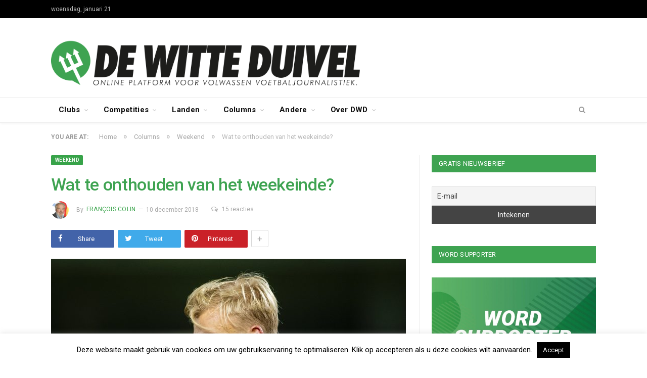

--- FILE ---
content_type: text/html; charset=UTF-8
request_url: https://dewitteduivel.com/wat-te-onthouden-van-het-weekeinde-33/
body_size: 20850
content:

<!DOCTYPE html>

<!--[if IE 8]> <html class="ie ie8" lang="nl"> <![endif]-->
<!--[if IE 9]> <html class="ie ie9" lang="nl"> <![endif]-->
<!--[if gt IE 9]><!--> <html lang="nl"> <!--<![endif]-->

<head>


<meta charset="UTF-8" />
<title>Wat te onthouden van het weekeinde? - De Witte Duivel</title>

 
<meta name="viewport" content="width=device-width, initial-scale=1" />
<meta http-equiv="X-UA-Compatible" content="IE=edge" />
<link rel="pingback" href="https://dewitteduivel.com/xmlrpc.php" />
	

	
<meta name='robots' content='index, follow, max-image-preview:large, max-snippet:-1, max-video-preview:-1' />

	<!-- This site is optimized with the Yoast SEO plugin v17.3 - https://yoast.com/wordpress/plugins/seo/ -->
	<link rel="canonical" href="https://dewitteduivel.com/wat-te-onthouden-van-het-weekeinde-33/" />
	<meta property="og:locale" content="nl_NL" />
	<meta property="og:type" content="article" />
	<meta property="og:title" content="Wat te onthouden van het weekeinde? - De Witte Duivel" />
	<meta property="og:description" content="PLOEG VAN DE WEEK: Waasland-Beveren, dat uitgerekend tegen kampioen Club Brugge zijn eerste thuiszege vierde SPELER VAN DE WEEK: Mo Salah had gekund, Lionel Messi had zeker gekund, maar – chauvinistisch als we zijn – gaan we voor Eden Hazard, die met twee assists Manchester City zijn eerste nederlaag van het seizoen toediende BELGIE OnzeRead More" />
	<meta property="og:url" content="https://dewitteduivel.com/wat-te-onthouden-van-het-weekeinde-33/" />
	<meta property="og:site_name" content="De Witte Duivel" />
	<meta property="article:published_time" content="2018-12-10T09:45:40+00:00" />
	<meta property="article:modified_time" content="2018-12-10T09:48:06+00:00" />
	<meta property="og:image" content="https://dewitteduivel.com/wp-content/uploads/2018/12/PHOTONEWS_10753611-100.jpg" />
	<meta property="og:image:width" content="3862" />
	<meta property="og:image:height" content="2575" />
	<meta name="twitter:card" content="summary_large_image" />
	<meta name="twitter:label1" content="Geschreven door" />
	<meta name="twitter:data1" content="François Colin" />
	<meta name="twitter:label2" content="Geschatte leestijd" />
	<meta name="twitter:data2" content="6 minuten" />
	<script type="application/ld+json" class="yoast-schema-graph">{"@context":"https://schema.org","@graph":[{"@type":"WebSite","@id":"https://dewitteduivel.com/#website","url":"https://dewitteduivel.com/","name":"De Witte Duivel","description":"Online platform voor volwassen sportjournalistiek","potentialAction":[{"@type":"SearchAction","target":{"@type":"EntryPoint","urlTemplate":"https://dewitteduivel.com/?s={search_term_string}"},"query-input":"required name=search_term_string"}],"inLanguage":"nl"},{"@type":"ImageObject","@id":"https://dewitteduivel.com/wat-te-onthouden-van-het-weekeinde-33/#primaryimage","inLanguage":"nl","url":"https://dewitteduivel.com/wp-content/uploads/2018/12/PHOTONEWS_10753611-100-scaled.jpg","contentUrl":"https://dewitteduivel.com/wp-content/uploads/2018/12/PHOTONEWS_10753611-100-scaled.jpg","width":2560,"height":1707,"caption":"BEVEREN, BELGIUM - DECEMBER 7 : Saulo Decarli defender of Club Brugge shows dejection after losing the jupiler pro league match between Waasland Beveren and Club Brugge on December 07, 2018 in Beveren, Belgium, 7/12/2018 ( Photo Gregory Van Gansen / Photonews )"},{"@type":"WebPage","@id":"https://dewitteduivel.com/wat-te-onthouden-van-het-weekeinde-33/#webpage","url":"https://dewitteduivel.com/wat-te-onthouden-van-het-weekeinde-33/","name":"Wat te onthouden van het weekeinde? - De Witte Duivel","isPartOf":{"@id":"https://dewitteduivel.com/#website"},"primaryImageOfPage":{"@id":"https://dewitteduivel.com/wat-te-onthouden-van-het-weekeinde-33/#primaryimage"},"datePublished":"2018-12-10T09:45:40+00:00","dateModified":"2018-12-10T09:48:06+00:00","author":{"@id":"https://dewitteduivel.com/#/schema/person/ac477d7cbc47813adf3a1777ea8bfbee"},"breadcrumb":{"@id":"https://dewitteduivel.com/wat-te-onthouden-van-het-weekeinde-33/#breadcrumb"},"inLanguage":"nl","potentialAction":[{"@type":"ReadAction","target":["https://dewitteduivel.com/wat-te-onthouden-van-het-weekeinde-33/"]}]},{"@type":"BreadcrumbList","@id":"https://dewitteduivel.com/wat-te-onthouden-van-het-weekeinde-33/#breadcrumb","itemListElement":[{"@type":"ListItem","position":1,"name":"Home","item":"https://dewitteduivel.com/"},{"@type":"ListItem","position":2,"name":"Wat te onthouden van het weekeinde?"}]},{"@type":"Person","@id":"https://dewitteduivel.com/#/schema/person/ac477d7cbc47813adf3a1777ea8bfbee","name":"Fran\u00e7ois Colin","image":{"@type":"ImageObject","@id":"https://dewitteduivel.com/#personlogo","inLanguage":"nl","url":"https://dewitteduivel.com/wp-content/uploads/2016/09/Francois-Colin_groot-e1605951392572-96x96.jpg","contentUrl":"https://dewitteduivel.com/wp-content/uploads/2016/09/Francois-Colin_groot-e1605951392572-96x96.jpg","caption":"Fran\u00e7ois Colin"},"description":"Fran\u00e7ois Colin (1948) was achtereenvolgens rubriekleider voetbal en chef-sport van Het Nieuwsblad en senior writer van De Standaard. Na zijn pensioen in 2014 was hij tot 2021 columnist van SportVoetbalmagazine. Hij bracht verslag uit van twee Olympische Spelen, tien EK's en negen WK's voetbal en was aanwezig bij ruim driehonderd interlands van de Rode Duivels. Hij is auteur of co-auteur van een vijftiental boeken over de mooiste sport op aarde.","url":"https://dewitteduivel.com/auteur/fcolin/"}]}</script>
	<!-- / Yoast SEO plugin. -->


<link rel='dns-prefetch' href='//fonts.googleapis.com' />
<link rel='dns-prefetch' href='//maxcdn.bootstrapcdn.com' />
<link rel='dns-prefetch' href='//s.w.org' />
<link rel='dns-prefetch' href='//www.googletagmanager.com' />
<link rel="alternate" type="application/rss+xml" title="De Witte Duivel &raquo; Feed" href="https://dewitteduivel.com/feed/" />
<link rel="alternate" type="application/rss+xml" title="De Witte Duivel &raquo; Reactiesfeed" href="https://dewitteduivel.com/comments/feed/" />
<link rel="alternate" type="application/rss+xml" title="De Witte Duivel &raquo; Wat te onthouden van het weekeinde? Reactiesfeed" href="https://dewitteduivel.com/wat-te-onthouden-van-het-weekeinde-33/feed/" />
<script type="text/javascript">
window._wpemojiSettings = {"baseUrl":"https:\/\/s.w.org\/images\/core\/emoji\/14.0.0\/72x72\/","ext":".png","svgUrl":"https:\/\/s.w.org\/images\/core\/emoji\/14.0.0\/svg\/","svgExt":".svg","source":{"concatemoji":"https:\/\/dewitteduivel.com\/wp-includes\/js\/wp-emoji-release.min.js?ver=6.0.11"}};
/*! This file is auto-generated */
!function(e,a,t){var n,r,o,i=a.createElement("canvas"),p=i.getContext&&i.getContext("2d");function s(e,t){var a=String.fromCharCode,e=(p.clearRect(0,0,i.width,i.height),p.fillText(a.apply(this,e),0,0),i.toDataURL());return p.clearRect(0,0,i.width,i.height),p.fillText(a.apply(this,t),0,0),e===i.toDataURL()}function c(e){var t=a.createElement("script");t.src=e,t.defer=t.type="text/javascript",a.getElementsByTagName("head")[0].appendChild(t)}for(o=Array("flag","emoji"),t.supports={everything:!0,everythingExceptFlag:!0},r=0;r<o.length;r++)t.supports[o[r]]=function(e){if(!p||!p.fillText)return!1;switch(p.textBaseline="top",p.font="600 32px Arial",e){case"flag":return s([127987,65039,8205,9895,65039],[127987,65039,8203,9895,65039])?!1:!s([55356,56826,55356,56819],[55356,56826,8203,55356,56819])&&!s([55356,57332,56128,56423,56128,56418,56128,56421,56128,56430,56128,56423,56128,56447],[55356,57332,8203,56128,56423,8203,56128,56418,8203,56128,56421,8203,56128,56430,8203,56128,56423,8203,56128,56447]);case"emoji":return!s([129777,127995,8205,129778,127999],[129777,127995,8203,129778,127999])}return!1}(o[r]),t.supports.everything=t.supports.everything&&t.supports[o[r]],"flag"!==o[r]&&(t.supports.everythingExceptFlag=t.supports.everythingExceptFlag&&t.supports[o[r]]);t.supports.everythingExceptFlag=t.supports.everythingExceptFlag&&!t.supports.flag,t.DOMReady=!1,t.readyCallback=function(){t.DOMReady=!0},t.supports.everything||(n=function(){t.readyCallback()},a.addEventListener?(a.addEventListener("DOMContentLoaded",n,!1),e.addEventListener("load",n,!1)):(e.attachEvent("onload",n),a.attachEvent("onreadystatechange",function(){"complete"===a.readyState&&t.readyCallback()})),(e=t.source||{}).concatemoji?c(e.concatemoji):e.wpemoji&&e.twemoji&&(c(e.twemoji),c(e.wpemoji)))}(window,document,window._wpemojiSettings);
</script>
<style type="text/css">
img.wp-smiley,
img.emoji {
	display: inline !important;
	border: none !important;
	box-shadow: none !important;
	height: 1em !important;
	width: 1em !important;
	margin: 0 0.07em !important;
	vertical-align: -0.1em !important;
	background: none !important;
	padding: 0 !important;
}
</style>
	<link rel='stylesheet' id='vauthor-style-css'  href='https://dewitteduivel.com/wp-content/plugins/visual-authors-page/css/style.css?ver=6.0.11' type='text/css' media='all' />
<link rel='stylesheet' id='wp-block-library-css'  href='https://dewitteduivel.com/wp-includes/css/dist/block-library/style.min.css?ver=6.0.11' type='text/css' media='all' />
<link rel='stylesheet' id='mpp_gutenberg-css'  href='https://dewitteduivel.com/wp-content/plugins/metronet-profile-picture/dist/blocks.style.build.css?ver=2.6.0' type='text/css' media='all' />
<link rel='stylesheet' id='fontawesome-free-css'  href='https://dewitteduivel.com/wp-content/plugins/getwid/vendors/fontawesome-free/css/all.min.css?ver=5.5.0' type='text/css' media='all' />
<link rel='stylesheet' id='slick-css'  href='https://dewitteduivel.com/wp-content/plugins/getwid/vendors/slick/slick/slick.min.css?ver=1.9.0' type='text/css' media='all' />
<link rel='stylesheet' id='slick-theme-css'  href='https://dewitteduivel.com/wp-content/plugins/getwid/vendors/slick/slick/slick-theme.min.css?ver=1.9.0' type='text/css' media='all' />
<link rel='stylesheet' id='fancybox-css'  href='https://dewitteduivel.com/wp-content/plugins/getwid/vendors/fancybox/jquery.fancybox.min.css?ver=3.5.7' type='text/css' media='all' />
<link rel='stylesheet' id='getwid-blocks-css'  href='https://dewitteduivel.com/wp-content/plugins/getwid/assets/css/blocks.style.css?ver=2.0.8' type='text/css' media='all' />
<style id='getwid-blocks-inline-css' type='text/css'>
.wp-block-getwid-section .wp-block-getwid-section__wrapper .wp-block-getwid-section__inner-wrapper{max-width: 702px;}
</style>
<style id='global-styles-inline-css' type='text/css'>
body{--wp--preset--color--black: #000000;--wp--preset--color--cyan-bluish-gray: #abb8c3;--wp--preset--color--white: #ffffff;--wp--preset--color--pale-pink: #f78da7;--wp--preset--color--vivid-red: #cf2e2e;--wp--preset--color--luminous-vivid-orange: #ff6900;--wp--preset--color--luminous-vivid-amber: #fcb900;--wp--preset--color--light-green-cyan: #7bdcb5;--wp--preset--color--vivid-green-cyan: #00d084;--wp--preset--color--pale-cyan-blue: #8ed1fc;--wp--preset--color--vivid-cyan-blue: #0693e3;--wp--preset--color--vivid-purple: #9b51e0;--wp--preset--gradient--vivid-cyan-blue-to-vivid-purple: linear-gradient(135deg,rgba(6,147,227,1) 0%,rgb(155,81,224) 100%);--wp--preset--gradient--light-green-cyan-to-vivid-green-cyan: linear-gradient(135deg,rgb(122,220,180) 0%,rgb(0,208,130) 100%);--wp--preset--gradient--luminous-vivid-amber-to-luminous-vivid-orange: linear-gradient(135deg,rgba(252,185,0,1) 0%,rgba(255,105,0,1) 100%);--wp--preset--gradient--luminous-vivid-orange-to-vivid-red: linear-gradient(135deg,rgba(255,105,0,1) 0%,rgb(207,46,46) 100%);--wp--preset--gradient--very-light-gray-to-cyan-bluish-gray: linear-gradient(135deg,rgb(238,238,238) 0%,rgb(169,184,195) 100%);--wp--preset--gradient--cool-to-warm-spectrum: linear-gradient(135deg,rgb(74,234,220) 0%,rgb(151,120,209) 20%,rgb(207,42,186) 40%,rgb(238,44,130) 60%,rgb(251,105,98) 80%,rgb(254,248,76) 100%);--wp--preset--gradient--blush-light-purple: linear-gradient(135deg,rgb(255,206,236) 0%,rgb(152,150,240) 100%);--wp--preset--gradient--blush-bordeaux: linear-gradient(135deg,rgb(254,205,165) 0%,rgb(254,45,45) 50%,rgb(107,0,62) 100%);--wp--preset--gradient--luminous-dusk: linear-gradient(135deg,rgb(255,203,112) 0%,rgb(199,81,192) 50%,rgb(65,88,208) 100%);--wp--preset--gradient--pale-ocean: linear-gradient(135deg,rgb(255,245,203) 0%,rgb(182,227,212) 50%,rgb(51,167,181) 100%);--wp--preset--gradient--electric-grass: linear-gradient(135deg,rgb(202,248,128) 0%,rgb(113,206,126) 100%);--wp--preset--gradient--midnight: linear-gradient(135deg,rgb(2,3,129) 0%,rgb(40,116,252) 100%);--wp--preset--duotone--dark-grayscale: url('#wp-duotone-dark-grayscale');--wp--preset--duotone--grayscale: url('#wp-duotone-grayscale');--wp--preset--duotone--purple-yellow: url('#wp-duotone-purple-yellow');--wp--preset--duotone--blue-red: url('#wp-duotone-blue-red');--wp--preset--duotone--midnight: url('#wp-duotone-midnight');--wp--preset--duotone--magenta-yellow: url('#wp-duotone-magenta-yellow');--wp--preset--duotone--purple-green: url('#wp-duotone-purple-green');--wp--preset--duotone--blue-orange: url('#wp-duotone-blue-orange');--wp--preset--font-size--small: 13px;--wp--preset--font-size--medium: 20px;--wp--preset--font-size--large: 36px;--wp--preset--font-size--x-large: 42px;}.has-black-color{color: var(--wp--preset--color--black) !important;}.has-cyan-bluish-gray-color{color: var(--wp--preset--color--cyan-bluish-gray) !important;}.has-white-color{color: var(--wp--preset--color--white) !important;}.has-pale-pink-color{color: var(--wp--preset--color--pale-pink) !important;}.has-vivid-red-color{color: var(--wp--preset--color--vivid-red) !important;}.has-luminous-vivid-orange-color{color: var(--wp--preset--color--luminous-vivid-orange) !important;}.has-luminous-vivid-amber-color{color: var(--wp--preset--color--luminous-vivid-amber) !important;}.has-light-green-cyan-color{color: var(--wp--preset--color--light-green-cyan) !important;}.has-vivid-green-cyan-color{color: var(--wp--preset--color--vivid-green-cyan) !important;}.has-pale-cyan-blue-color{color: var(--wp--preset--color--pale-cyan-blue) !important;}.has-vivid-cyan-blue-color{color: var(--wp--preset--color--vivid-cyan-blue) !important;}.has-vivid-purple-color{color: var(--wp--preset--color--vivid-purple) !important;}.has-black-background-color{background-color: var(--wp--preset--color--black) !important;}.has-cyan-bluish-gray-background-color{background-color: var(--wp--preset--color--cyan-bluish-gray) !important;}.has-white-background-color{background-color: var(--wp--preset--color--white) !important;}.has-pale-pink-background-color{background-color: var(--wp--preset--color--pale-pink) !important;}.has-vivid-red-background-color{background-color: var(--wp--preset--color--vivid-red) !important;}.has-luminous-vivid-orange-background-color{background-color: var(--wp--preset--color--luminous-vivid-orange) !important;}.has-luminous-vivid-amber-background-color{background-color: var(--wp--preset--color--luminous-vivid-amber) !important;}.has-light-green-cyan-background-color{background-color: var(--wp--preset--color--light-green-cyan) !important;}.has-vivid-green-cyan-background-color{background-color: var(--wp--preset--color--vivid-green-cyan) !important;}.has-pale-cyan-blue-background-color{background-color: var(--wp--preset--color--pale-cyan-blue) !important;}.has-vivid-cyan-blue-background-color{background-color: var(--wp--preset--color--vivid-cyan-blue) !important;}.has-vivid-purple-background-color{background-color: var(--wp--preset--color--vivid-purple) !important;}.has-black-border-color{border-color: var(--wp--preset--color--black) !important;}.has-cyan-bluish-gray-border-color{border-color: var(--wp--preset--color--cyan-bluish-gray) !important;}.has-white-border-color{border-color: var(--wp--preset--color--white) !important;}.has-pale-pink-border-color{border-color: var(--wp--preset--color--pale-pink) !important;}.has-vivid-red-border-color{border-color: var(--wp--preset--color--vivid-red) !important;}.has-luminous-vivid-orange-border-color{border-color: var(--wp--preset--color--luminous-vivid-orange) !important;}.has-luminous-vivid-amber-border-color{border-color: var(--wp--preset--color--luminous-vivid-amber) !important;}.has-light-green-cyan-border-color{border-color: var(--wp--preset--color--light-green-cyan) !important;}.has-vivid-green-cyan-border-color{border-color: var(--wp--preset--color--vivid-green-cyan) !important;}.has-pale-cyan-blue-border-color{border-color: var(--wp--preset--color--pale-cyan-blue) !important;}.has-vivid-cyan-blue-border-color{border-color: var(--wp--preset--color--vivid-cyan-blue) !important;}.has-vivid-purple-border-color{border-color: var(--wp--preset--color--vivid-purple) !important;}.has-vivid-cyan-blue-to-vivid-purple-gradient-background{background: var(--wp--preset--gradient--vivid-cyan-blue-to-vivid-purple) !important;}.has-light-green-cyan-to-vivid-green-cyan-gradient-background{background: var(--wp--preset--gradient--light-green-cyan-to-vivid-green-cyan) !important;}.has-luminous-vivid-amber-to-luminous-vivid-orange-gradient-background{background: var(--wp--preset--gradient--luminous-vivid-amber-to-luminous-vivid-orange) !important;}.has-luminous-vivid-orange-to-vivid-red-gradient-background{background: var(--wp--preset--gradient--luminous-vivid-orange-to-vivid-red) !important;}.has-very-light-gray-to-cyan-bluish-gray-gradient-background{background: var(--wp--preset--gradient--very-light-gray-to-cyan-bluish-gray) !important;}.has-cool-to-warm-spectrum-gradient-background{background: var(--wp--preset--gradient--cool-to-warm-spectrum) !important;}.has-blush-light-purple-gradient-background{background: var(--wp--preset--gradient--blush-light-purple) !important;}.has-blush-bordeaux-gradient-background{background: var(--wp--preset--gradient--blush-bordeaux) !important;}.has-luminous-dusk-gradient-background{background: var(--wp--preset--gradient--luminous-dusk) !important;}.has-pale-ocean-gradient-background{background: var(--wp--preset--gradient--pale-ocean) !important;}.has-electric-grass-gradient-background{background: var(--wp--preset--gradient--electric-grass) !important;}.has-midnight-gradient-background{background: var(--wp--preset--gradient--midnight) !important;}.has-small-font-size{font-size: var(--wp--preset--font-size--small) !important;}.has-medium-font-size{font-size: var(--wp--preset--font-size--medium) !important;}.has-large-font-size{font-size: var(--wp--preset--font-size--large) !important;}.has-x-large-font-size{font-size: var(--wp--preset--font-size--x-large) !important;}
</style>
<link rel='stylesheet' id='cookie-law-info-css'  href='https://dewitteduivel.com/wp-content/plugins/cookie-law-info/legacy/public/css/cookie-law-info-public.css?ver=3.2.2' type='text/css' media='all' />
<link rel='stylesheet' id='cookie-law-info-gdpr-css'  href='https://dewitteduivel.com/wp-content/plugins/cookie-law-info/legacy/public/css/cookie-law-info-gdpr.css?ver=3.2.2' type='text/css' media='all' />
<link rel='stylesheet' id='media-credit-css'  href='https://dewitteduivel.com/wp-content/plugins/media-credit/public/css/media-credit.min.css?ver=4.3.0' type='text/css' media='all' />
<link rel='stylesheet' id='rs-plugin-settings-css'  href='https://dewitteduivel.com/wp-content/plugins/revslider/public/assets/css/settings.css?ver=5.4.3.1' type='text/css' media='all' />
<style id='rs-plugin-settings-inline-css' type='text/css'>
#rs-demo-id {}
</style>
<link rel='stylesheet' id='acx_slideshow_front_style-css'  href='https://dewitteduivel.com/wp-content/plugins/simple-slideshow-manager/css/style.css?v=2.3.1&#038;ver=6.0.11' type='text/css' media='all' />
<link rel='stylesheet' id='wpcp-slick-css'  href='https://dewitteduivel.com/wp-content/plugins/wp-carousel-pro/public/css/slick.min.css?ver=3.1.5' type='text/css' media='all' />
<link rel='stylesheet' id='wpcp-bx-slider-css-css'  href='https://dewitteduivel.com/wp-content/plugins/wp-carousel-pro/public/css/jquery.bxslider.min.css?ver=3.1.5' type='text/css' media='all' />
<link rel='stylesheet' id='wp-carousel-pro-fontawesome-css'  href='https://dewitteduivel.com/wp-content/plugins/wp-carousel-pro/public/css/font-awesome.min.css?ver=3.1.5' type='text/css' media='all' />
<link rel='stylesheet' id='wpcp-magnific-popup-css'  href='https://dewitteduivel.com/wp-content/plugins/wp-carousel-pro/public/css/magnific-popup.min.css?ver=3.1.5' type='text/css' media='all' />
<link rel='stylesheet' id='wp-carousel-pro-css'  href='https://dewitteduivel.com/wp-content/plugins/wp-carousel-pro/public/css/wp-carousel-pro-public.min.css?ver=3.1.5' type='text/css' media='all' />
<link rel='stylesheet' id='smartmag-fonts-css'  href='https://fonts.googleapis.com/css?family=Roboto%3A400%2C400i%2C500%2C700%7CMerriweather%3A300italic&#038;subset' type='text/css' media='all' />
<link rel='stylesheet' id='smartmag-core-css'  href='https://dewitteduivel.com/wp-content/themes/smart-mag/style.css?ver=3.4.0' type='text/css' media='all' />
<link rel='stylesheet' id='smartmag-responsive-css'  href='https://dewitteduivel.com/wp-content/themes/smart-mag/css/responsive.css?ver=3.4.0' type='text/css' media='all' />
<link rel='stylesheet' id='pretty-photo-css'  href='https://dewitteduivel.com/wp-content/themes/smart-mag/css/prettyPhoto.css?ver=3.4.0' type='text/css' media='all' />
<link rel='stylesheet' id='smartmag-font-awesome-css'  href='https://maxcdn.bootstrapcdn.com/font-awesome/4.7.0/css/font-awesome.min.css' type='text/css' media='all' />
<link rel='stylesheet' id='newsletter-css'  href='https://dewitteduivel.com/wp-content/plugins/newsletter/style.css?ver=8.3.2' type='text/css' media='all' />
<link rel='stylesheet' id='smartmag-skin-css'  href='https://dewitteduivel.com/wp-content/themes/smart-mag/css/skin-thezine.css?ver=6.0.11' type='text/css' media='all' />
<style id='smartmag-skin-inline-css' type='text/css'>
::selection { background: #37a349; }

::-moz-selection { background: #37a349; }

.top-bar, .post-content .modern-quote, .mobile-head { border-top-color: #37a349; }

.main-color,
.trending-ticker .heading,
.nav-light .menu > li:hover > a,
.nav-light .menu > .current-menu-item > a,
.nav-light .menu > .current-menu-parent > a,
.nav-light .menu li li:hover,
.nav-light .menu li li.current-menu-item,
.nav-light .mega-menu .sub-nav li:hover,
.nav-light .menu .sub-nav li.current-menu-item,
.nav-light .menu li li:hover > a,
.nav-light .menu li li.current-menu-item > a,
.nav-light .mega-menu .sub-nav li:hover > a,
.nav-light .menu .sub-nav li.current-menu-item > a,
.nav-light-search .active .search-icon,
.nav-light-search .search-icon:hover,
.breadcrumbs .location,
.gallery-title,
.section-head.prominent,
.recentcomments .url,
.block.posts .fa-angle-right,
.news-focus .section-head,
.focus-grid .section-head,
.post-meta-b .posted-by a,
.post-content a,
.main-stars,
.main-stars span:before,
.related-posts .section-head,
.comments-list .bypostauthor .comment-author a,
.error-page .text-404,
a.bbp-author-name { color: #37a349; }

.navigation .menu > li:hover > a,
.navigation .menu > .current-menu-item > a,
.navigation .menu > .current-menu-parent > a,
.navigation .menu > .current-menu-ancestor > a,
.block-head,
.tabbed .tabs-list .active a,
.comment-content .reply,
.sc-tabs .active a,
.nav-dark-b { border-bottom-color: #37a349; }

.main-featured .cat,
.main-featured .pages .flex-active,
.main-pagination .current,
.main-pagination a:hover,
.block-head .heading,
.cat-title,
.post .read-more a,
.rate-number .progress,
.listing-meta .rate-number .progress,
.review-box .overall,
.review-box .bar,
.post-pagination > span,
.button,
.sc-button-default:hover,
.drop-caps { background: #37a349; }

.nav-search .search-icon:hover,
.nav-search .active .search-icon { border-color: #37a349; }

.modal-header .modal-title,
.highlights h2:before,
.post-header .post-title:before,
.review-box .heading,
.main-heading,
.page-title,
.entry-title,
div.bbp-template-notice,
div.indicator-hint,
div.bbp-template-notice.info,
.post-content .wpcf7-not-valid-tip { border-left-color: #37a349; }

@media only screen and (max-width: 799px) { .navigation .mobile .fa { background: #37a349; } }

.mobile-head { border-top-color: #37a349; }

body.woocommerce .main-wrap .button,
body.woocommerce-page .main-wrap .button,
.woocommerce.widget .button,
.woocommerce #respond input#submit,
body.woocommerce .main-wrap .button:hover,
body.woocommerce .main-wrap .button:active,
body.woocommerce-page .main-wrap .button:hover,
body.woocommerce-page .main-wrap .button:active,
.woocommerce.widget .button:active,
.woocommerce.widget .button:hover,
.woocommerce #respond input#submit:hover,
.woocommerce #respond input#submit:active,
.woocommerce ul.products .add_to_cart_button.added:after,
.woocommerce span.onsale,
.woocommerce-page span.onsale,
.woocommerce .widget_price_filter .ui-slider .ui-slider-range,
.shopping-cart .counter,
.navigation .menu .cart-widget .button,
.woocommerce .widget_layered_nav ul li.chosen a,
.woocommerce-page .widget_layered_nav ul li.chosen a { background: #37a349; }

.woocommerce .woocommerce-message,
.woocommerce .woocommerce-error,
.woocommerce .woocommerce-info,
.woocommerce-page .woocommerce-message,
.woocommerce-page .woocommerce-error,
.woocommerce-page .woocommerce-info,
.woocommerce .related > h2,
.woocommerce-page .related > h2,
.woocommerce .checkout h3,
.woocommerce-account .post-content h2,
.woocommerce-checkout .post-content h2,
.woocommerce-account form > h3,
.cross-sells h2,
.upsells h2,
.woocommerce ul.products li.product h3:before,
.woocommerce ul.products li.product .woocommerce-loop-product__title:before,
.woocommerce-page ul.products li.product h3:before { border-left-color: #37a349; }

.woocommerce .widget_price_filter .ui-slider .ui-slider-handle { border-color: #37a349; }

.woocommerce div.product .woocommerce-tabs ul.tabs li.active a { border-bottom-color: #37a349; }

.woocommerce form .form-row .required,
.woocommerce-page form .form-row .required,
.woocommerce .product .price ins,
.woocommerce-page .product .price ins,
.woocommerce ul.products li.product .amount,
.woocommerce div.product p.price,
.cart_totals .order-total .amount,
.woocommerce .star-rating:before,
.woocommerce-page .star-rating:before,
.woocommerce .products .star-rating,
.woocommerce #reviews .meta > strong,
.woocommerce .comment-form-rating .stars a,
.woocommerce .star-rating span { color: #37a349; }

a:hover, 
.highlights .post-title a:hover,
.nav-light a:hover,
.nav-light .mega-menu .featured h2 a:hover,
.listing-meta .author a { color: #37a349; }

.post-content > p:first-child { font-size: inherit; color: inherit;; }

h1, h2, h3, h4, h5, h6 { color: #3ea351; }

.post-content h1, .post-content h2, .post-content h3, .post-content h4, .post-content h5, .post-content h6 { color: #3ea351; }

.post-content a { color: #3ea351; }

.main .sidebar .widgettitle, .tabbed .tabs-list { background-color: #3ea351;; }

.main-footer { background-color: #3ea351; background-image: none;; }

.lower-foot { background-color: #3ea351; }



</style>
<link rel='stylesheet' id='SP_WPCP-google-web-fonts-sp_wpcp_shortcode_options-css'  href='//fonts.googleapis.com/css?family=Open+Sans%3A600%7COpen+Sans%3A600%7COpen+Sans%3A400n%7COpen+Sans%3A600%7COpen+Sans%3A400%7COpen+Sans%3A600%7COpen+Sans%3A400%7COpen+Sans%3A600%7COpen+Sans%3A400%7COpen+Sans%3A400%7COpen+Sans%3A700%7COpen+Sans%3A600' type='text/css' media='all' />
<link rel='stylesheet' id='custom-css-css'  href='https://dewitteduivel.com/wp-content/plugins/theme-customisations-master/custom/style.css?ver=6.0.11' type='text/css' media='all' />
<script type='text/javascript' src='https://dewitteduivel.com/wp-includes/js/jquery/jquery.min.js?ver=3.6.0' id='jquery-core-js'></script>
<script type='text/javascript' src='https://dewitteduivel.com/wp-includes/js/jquery/jquery-migrate.min.js?ver=3.3.2' id='jquery-migrate-js'></script>
<script type='text/javascript' id='cookie-law-info-js-extra'>
/* <![CDATA[ */
var Cli_Data = {"nn_cookie_ids":[],"cookielist":[],"non_necessary_cookies":[],"ccpaEnabled":"","ccpaRegionBased":"","ccpaBarEnabled":"","strictlyEnabled":["necessary","obligatoire"],"ccpaType":"gdpr","js_blocking":"","custom_integration":"","triggerDomRefresh":"","secure_cookies":""};
var cli_cookiebar_settings = {"animate_speed_hide":"500","animate_speed_show":"500","background":"#fff","border":"#444","border_on":"","button_1_button_colour":"#000","button_1_button_hover":"#000000","button_1_link_colour":"#fff","button_1_as_button":"1","button_1_new_win":"","button_2_button_colour":"#333","button_2_button_hover":"#292929","button_2_link_colour":"#444","button_2_as_button":"","button_2_hidebar":"1","button_3_button_colour":"#000","button_3_button_hover":"#000000","button_3_link_colour":"#fff","button_3_as_button":"1","button_3_new_win":"","button_4_button_colour":"#000","button_4_button_hover":"#000000","button_4_link_colour":"#fff","button_4_as_button":"1","button_7_button_colour":"#61a229","button_7_button_hover":"#4e8221","button_7_link_colour":"#fff","button_7_as_button":"1","button_7_new_win":"","font_family":"inherit","header_fix":"","notify_animate_hide":"1","notify_animate_show":"","notify_div_id":"#cookie-law-info-bar","notify_position_horizontal":"right","notify_position_vertical":"bottom","scroll_close":"","scroll_close_reload":"","accept_close_reload":"","reject_close_reload":"","showagain_tab":"","showagain_background":"#fff","showagain_border":"#000","showagain_div_id":"#cookie-law-info-again","showagain_x_position":"100px","text":"#000","show_once_yn":"","show_once":"10000","logging_on":"","as_popup":"","popup_overlay":"1","bar_heading_text":"","cookie_bar_as":"banner","popup_showagain_position":"bottom-right","widget_position":"left"};
var log_object = {"ajax_url":"https:\/\/dewitteduivel.com\/wp-admin\/admin-ajax.php"};
/* ]]> */
</script>
<script type='text/javascript' src='https://dewitteduivel.com/wp-content/plugins/cookie-law-info/legacy/public/js/cookie-law-info-public.js?ver=3.2.2' id='cookie-law-info-js'></script>
<script type='text/javascript' src='https://dewitteduivel.com/wp-content/plugins/revslider/public/assets/js/jquery.themepunch.tools.min.js?ver=5.4.3.1' id='tp-tools-js'></script>
<script type='text/javascript' src='https://dewitteduivel.com/wp-content/plugins/revslider/public/assets/js/jquery.themepunch.revolution.min.js?ver=5.4.3.1' id='revmin-js'></script>
<script type='text/javascript' src='https://dewitteduivel.com/wp-content/themes/smart-mag/js/jquery.prettyPhoto.js?ver=6.0.11' id='pretty-photo-smartmag-js'></script>
<script type='text/javascript' src='https://dewitteduivel.com/wp-content/plugins/theme-customisations-master/custom/custom.js?ver=6.0.11' id='custom-js-js'></script>
<link rel="https://api.w.org/" href="https://dewitteduivel.com/wp-json/" /><link rel="alternate" type="application/json" href="https://dewitteduivel.com/wp-json/wp/v2/posts/3888" /><link rel="EditURI" type="application/rsd+xml" title="RSD" href="https://dewitteduivel.com/xmlrpc.php?rsd" />
<link rel="wlwmanifest" type="application/wlwmanifest+xml" href="https://dewitteduivel.com/wp-includes/wlwmanifest.xml" /> 
<meta name="generator" content="WordPress 6.0.11" />
<link rel='shortlink' href='https://dewitteduivel.com/?p=3888' />
<link rel="alternate" type="application/json+oembed" href="https://dewitteduivel.com/wp-json/oembed/1.0/embed?url=https%3A%2F%2Fdewitteduivel.com%2Fwat-te-onthouden-van-het-weekeinde-33%2F" />
<link rel="alternate" type="text/xml+oembed" href="https://dewitteduivel.com/wp-json/oembed/1.0/embed?url=https%3A%2F%2Fdewitteduivel.com%2Fwat-te-onthouden-van-het-weekeinde-33%2F&#038;format=xml" />
<meta name="generator" content="Site Kit by Google 1.126.0" /><script type="text/javascript" id="acx_js_api">
function call_acx_y_player(frame_id, func,id,u_id, args)
{
	frame_id_dpl = frame_id+u_id;
	var frame ='#'+frame_id+u_id+id;
	var frame_id_yt='#'+frame_id+u_id+'_frame_'+id;
	var imageid = '#acx_image_'+u_id+'_'+id;
	var vedio_stat_field ='#acx_hidden_id_'+u_id;
	var palybuttn = '.acx_dis_yplay_but_'+u_id;
	var pausebuttn = '.acx_dis_ypause_but_'+u_id;
	var newvalue = 0;
	if(func=="playVideo")
	{
		
		var img_yt_thumbnail_element = ".acx_ssm_yt_"+u_id+"_"+id;
		var img_yt_thumbnail_h = jQuery(img_yt_thumbnail_element).height();  
		var img_yt_thumbnail_w = jQuery(img_yt_thumbnail_element).width();  

		var img_stop = '.img_stop_'+u_id;
		var img_play = '.img_play_'+u_id;

		jQuery(img_stop).hide();
		jQuery(img_play).hide();


		var img_prev = '.img_prev_'+u_id;
		var img_next = '.img_next_'+u_id;

		jQuery(img_prev).hide();
		jQuery(img_next).hide();

		jQuery(imageid).hide();
		jQuery(frame).fadeIn('slow');

		var framecode="<iframe id='youtube_url' src='https://www.youtube.com/embed/"+frame_id+"?autoplay=1&controls=0&wmode=opaque&cc_load_policy=1&rel=0&iv_load_policy=3&loop=0' width='"+img_yt_thumbnail_w+"' height='"+img_yt_thumbnail_h+"'></iframe>";

		jQuery(frame_id_yt).html(framecode);

		jQuery(palybuttn).hide();
		jQuery(pausebuttn).show();
		jQuery(vedio_stat_field).val('play');
	}
	else if(func=="stopVideo")
	{
		var img_stop = '.img_stop_'+u_id;
		var img_play = '.img_play_'+u_id;

		jQuery(img_stop).show();
		jQuery(img_play).show();

		var img_prev = '.img_prev_'+u_id;
		var img_next = '.img_next_'+u_id;

		jQuery(img_prev).show();
		jQuery(img_next).show();

		jQuery(frame).hide();

		var framecode="";
		jQuery(frame_id_yt).html(framecode);

		jQuery(imageid).fadeIn('slow');
		jQuery(palybuttn).show();
		jQuery(pausebuttn).hide();
		jQuery(vedio_stat_field).val('stop');
		}
		if(!frame_id) return;
		if(frame_id_dpl.id) frame_id_dpl = frame_id_dpl.id;
		else if(typeof jQuery != "undefined" && frame_id_dpl instanceof jQuery && frame_id_dpl.length) frame_id = frame_id_dpl.get(0).id;
		if(!document.getElementById(frame_id_dpl)) return;
		args = args || [];
		/*Searches the document for the IFRAME with id=frame_id*/
		var all_iframes = document.getElementsByTagName("iframe");
		for(var i=0, len=all_iframes.length; i<len; i++){
		if(all_iframes[i].id == frame_id_dpl || all_iframes[i].parentNode.id == frame_id){
		/*The index of the IFRAME element equals the index of the iframe in
		the frames object (<frame> . */
		window.frames[i].postMessage(JSON.stringify({
		"event": "command",
		"func": func,
		"args": args,
		"id": frame_id
		}), "*");
		}
	}
}
function acx_play_vimeo_video(vedio_id,id,u_id)
{
	var img_vm_thumbnail_element = ".acx_ssm_vm_"+u_id+"_"+id;
	var img_vm_thumbnail_h = jQuery(img_vm_thumbnail_element).height();  
	var img_vm_thumbnail_w = jQuery(img_vm_thumbnail_element).width(); 

	var iframe_id = "#player_"+vedio_id+u_id;
	var iframe = jQuery(iframe_id)[0],
	player = iframe;
	var frame ='#'+vedio_id+u_id+id;
	var frame_id_vimeo ='#'+vedio_id+u_id+"_frame_"+id;
	var imageid = '#acx_image_vimeo_'+u_id+'_'+id;
	var vedio_stat_field ='#acx_hidden_id_'+u_id;
	var palybuttn = '.acx_dis_vplay_but_'+u_id;
	var pausebuttn = '.acx_dis_vpause_but_'+u_id;

	var img_stop = '.img_stop_'+u_id;
	var img_play = '.img_play_'+u_id;

	jQuery(img_stop).hide();
	jQuery(img_play).hide();

	var img_prev = '.img_prev_'+u_id;
	var img_next = '.img_next_'+u_id;

	jQuery(img_prev).hide();
	jQuery(img_next).hide();

	jQuery(vedio_stat_field).val('play');
	jQuery(imageid).hide();
	jQuery(frame).fadeIn('slow');

	var framecode="<iframe src='https://player.vimeo.com/video/"+vedio_id+"?player_id=player&autoplay=1&title=0&byline=0&portrait=0&loop=0&autopause=0' width='"+img_vm_thumbnail_w+"' height='"+img_vm_thumbnail_h+"'></iframe>";

	jQuery(frame_id_vimeo).html(framecode);

	jQuery(palybuttn).hide();
	jQuery(pausebuttn).show();
}
function acx_stop_vimeo_video(vedio_id,id,u_id)
{
	var iframe_id = "#player_"+vedio_id+u_id;
	var iframe = jQuery(iframe_id)[0],
	player = iframe;
	var frame_id_vimeo ='#'+vedio_id+u_id+"_frame_"+id;
	var frame ='#'+vedio_id+u_id+id;
	var imageid = '#acx_image_vimeo_'+u_id+'_'+id;
	var vedio_stat_field ='#acx_hidden_id_'+u_id;
	var palybuttn = '.acx_dis_vplay_but_'+u_id;
	var pausebuttn = '.acx_dis_vpause_but_'+u_id;
	var framecode="";
	jQuery(frame_id_vimeo).html(framecode);

	var img_stop = '.img_stop_'+u_id;
	var img_play = '.img_play_'+u_id;

	jQuery(img_stop).show();
	jQuery(img_play).show();

	var img_prev = '.img_prev_'+u_id;
	var img_next = '.img_next_'+u_id;

	jQuery(img_prev).show();
	jQuery(img_next).show();

	jQuery(frame).hide();
	jQuery(imageid).fadeIn('slow');
	jQuery(palybuttn).show();
	jQuery(pausebuttn).hide();
	jQuery(vedio_stat_field).val('stop');
}
</script>
<!-- Analytics by WP Statistics v14.6.4 - https://wp-statistics.com/ -->
<meta name="generator" content="Powered by Slider Revolution 5.4.3.1 - responsive, Mobile-Friendly Slider Plugin for WordPress with comfortable drag and drop interface." />
<meta name="twitter:partner" content="tfwp"><link rel="icon" href="https://dewitteduivel.com/wp-content/uploads/2020/05/cropped-websiteicon-32x32.png" sizes="32x32" />
<link rel="icon" href="https://dewitteduivel.com/wp-content/uploads/2020/05/cropped-websiteicon-192x192.png" sizes="192x192" />
<link rel="apple-touch-icon" href="https://dewitteduivel.com/wp-content/uploads/2020/05/cropped-websiteicon-180x180.png" />
<meta name="msapplication-TileImage" content="https://dewitteduivel.com/wp-content/uploads/2020/05/cropped-websiteicon-270x270.png" />
<script type="text/javascript">function setREVStartSize(e){
				try{ var i=jQuery(window).width(),t=9999,r=0,n=0,l=0,f=0,s=0,h=0;					
					if(e.responsiveLevels&&(jQuery.each(e.responsiveLevels,function(e,f){f>i&&(t=r=f,l=e),i>f&&f>r&&(r=f,n=e)}),t>r&&(l=n)),f=e.gridheight[l]||e.gridheight[0]||e.gridheight,s=e.gridwidth[l]||e.gridwidth[0]||e.gridwidth,h=i/s,h=h>1?1:h,f=Math.round(h*f),"fullscreen"==e.sliderLayout){var u=(e.c.width(),jQuery(window).height());if(void 0!=e.fullScreenOffsetContainer){var c=e.fullScreenOffsetContainer.split(",");if (c) jQuery.each(c,function(e,i){u=jQuery(i).length>0?u-jQuery(i).outerHeight(!0):u}),e.fullScreenOffset.split("%").length>1&&void 0!=e.fullScreenOffset&&e.fullScreenOffset.length>0?u-=jQuery(window).height()*parseInt(e.fullScreenOffset,0)/100:void 0!=e.fullScreenOffset&&e.fullScreenOffset.length>0&&(u-=parseInt(e.fullScreenOffset,0))}f=u}else void 0!=e.minHeight&&f<e.minHeight&&(f=e.minHeight);e.c.closest(".rev_slider_wrapper").css({height:f})					
				}catch(d){console.log("Failure at Presize of Slider:"+d)}
			};</script>

<meta name="twitter:card" content="summary"><meta name="twitter:title" content="Wat te onthouden van het weekeinde?"><meta name="twitter:description" content="PLOEG VAN DE WEEK: Waasland-Beveren, dat uitgerekend tegen kampioen Club Brugge zijn eerste thuiszege vierde SPELER VAN DE WEEK: Mo Salah had gekund, Lionel Messi had zeker gekund, maar – chauvinistisch als we zijn – gaan we voor Eden Hazard, die met twee assists Manchester City zijn eerste nederlaag van het seizoen toediende BELGIE Onze&hellip;"><meta name="twitter:image" content="https://dewitteduivel.com/wp-content/uploads/2018/12/PHOTONEWS_10753611-100-scaled.jpg">
	
<!--[if lt IE 9]>
<script src="https://dewitteduivel.com/wp-content/themes/smart-mag/js/html5.js" type="text/javascript"></script>
<![endif]-->


<script>
document.querySelector('head').innerHTML += '<style class="bunyad-img-effects-css">.main img, .main-footer img { opacity: 0; }</style>';
</script>
	

</head>


<body class="post-template-default single single-post postid-3888 single-format-standard page-builder right-sidebar full skin-tech post-layout-modern img-effects has-nav-light-b has-nav-full has-head-trendy has-mobile-head">

<div class="main-wrap">

	
	
	<div class="top-bar dark">

		<div class="wrap">
			<section class="top-bar-content cf">
			
								
				<span class="date">
					woensdag, januari 21				</span>
				
							
				
				
								
			</section>
		</div>
		
	</div>
	
	<div id="main-head" class="main-head">
		
		<div class="wrap">
			
							<div class="mobile-head">
				
					<div class="menu-icon"><a href="#"><i class="fa fa-bars"></i></a></div>
					<div class="title">
								<a href="https://dewitteduivel.com/" title="De Witte Duivel" rel="home" class="is-logo-mobile">
		
														
									<img src="https://dewitteduivel.com/wp-content/uploads/2020/05/dewitteduivel-logowebsite6.png" class="logo-mobile" width="0" height="0" />
								
				<img src="https://dewitteduivel.com/wp-content/uploads/2020/05/dewitteduivel-logowebsite5.png" class="logo-image" alt="De Witte Duivel" />
					 
						
		</a>					</div>
					<div class="search-overlay">
						<a href="#" title="Search" class="search-icon"><i class="fa fa-search"></i></a>
					</div>
					
				</div>
			
			<header class="trendy">
			
				<div class="title">
							<a href="https://dewitteduivel.com/" title="De Witte Duivel" rel="home" class="is-logo-mobile">
		
														
									<img src="https://dewitteduivel.com/wp-content/uploads/2020/05/dewitteduivel-logowebsite6.png" class="logo-mobile" width="0" height="0" />
								
				<img src="https://dewitteduivel.com/wp-content/uploads/2020/05/dewitteduivel-logowebsite5.png" class="logo-image" alt="De Witte Duivel" />
					 
						
		</a>				</div>
				
									
					<div class="right">
										</div>
					
								
			</header>
				
							
		</div>
		
		
<div class="main-nav">
	<div class="navigation-wrap cf" data-sticky-nav="1" data-sticky-type="smart">
	
		<nav class="navigation cf nav-full has-search nav-light nav-light-b">
		
			<div class="wrap">
			
				<div class="mobile" data-type="off-canvas" data-search="1">
					<a href="#" class="selected">
						<span class="text">Navigate</span><span class="current"></span> <i class="hamburger fa fa-bars"></i>
					</a>
				</div>
				
				<div class="menu-hoofdmenu-container"><ul id="menu-hoofdmenu" class="menu"><li id="menu-item-11176" class="menu-item menu-item-type-taxonomy menu-item-object-category menu-item-has-children menu-cat-964 menu-item-11176"><a href="https://dewitteduivel.com/onderwerp/clubs/">Clubs</a>
<ul class="sub-menu">
	<li id="menu-item-11177" class="menu-item menu-item-type-taxonomy menu-item-object-category menu-cat-886 menu-item-11177"><a href="https://dewitteduivel.com/onderwerp/clubs/ajax-amsterdam/">Ajax Amsterdam</a></li>
	<li id="menu-item-11178" class="menu-item menu-item-type-taxonomy menu-item-object-category menu-cat-966 menu-item-11178"><a href="https://dewitteduivel.com/onderwerp/clubs/anderlecht/">Anderlecht</a></li>
	<li id="menu-item-11179" class="menu-item menu-item-type-taxonomy menu-item-object-category menu-cat-968 menu-item-11179"><a href="https://dewitteduivel.com/onderwerp/clubs/antwerp/">Antwerp</a></li>
	<li id="menu-item-11180" class="menu-item menu-item-type-taxonomy menu-item-object-category menu-cat-993 menu-item-11180"><a href="https://dewitteduivel.com/onderwerp/clubs/cercle-brugge/">Cercle Brugge</a></li>
	<li id="menu-item-11181" class="menu-item menu-item-type-taxonomy menu-item-object-category menu-cat-967 menu-item-11181"><a href="https://dewitteduivel.com/onderwerp/clubs/clubbrugge/">Club Brugge</a></li>
	<li id="menu-item-11182" class="menu-item menu-item-type-taxonomy menu-item-object-category menu-cat-885 menu-item-11182"><a href="https://dewitteduivel.com/onderwerp/clubs/liverpool-fc/">Liverpool FC</a></li>
	<li id="menu-item-11183" class="menu-item menu-item-type-taxonomy menu-item-object-category menu-cat-965 menu-item-11183"><a href="https://dewitteduivel.com/onderwerp/clubs/mechelen/">Mechelen</a></li>
</ul>
</li>
<li id="menu-item-11196" class="menu-item menu-item-type-taxonomy menu-item-object-category menu-item-has-children menu-cat-970 menu-item-11196"><a href="https://dewitteduivel.com/onderwerp/competities/">Competities</a>
<ul class="sub-menu">
	<li id="menu-item-11197" class="menu-item menu-item-type-taxonomy menu-item-object-category menu-cat-126 menu-item-11197"><a href="https://dewitteduivel.com/onderwerp/competities/champions-league/">Champions League</a></li>
	<li id="menu-item-11198" class="menu-item menu-item-type-taxonomy menu-item-object-category menu-cat-180 menu-item-11198"><a href="https://dewitteduivel.com/onderwerp/competities/de-beker-met-de-grote-oren/">De beker met de grote oren</a></li>
</ul>
</li>
<li id="menu-item-11201" class="menu-item menu-item-type-taxonomy menu-item-object-category menu-item-has-children menu-cat-1038 menu-item-11201"><a href="https://dewitteduivel.com/onderwerp/landen/">Landen</a>
<ul class="sub-menu">
	<li id="menu-item-11202" class="menu-item menu-item-type-taxonomy menu-item-object-category menu-cat-124 menu-item-11202"><a href="https://dewitteduivel.com/onderwerp/landen/belgie/">België &#038; de Rode Duivels</a></li>
	<li id="menu-item-11203" class="menu-item menu-item-type-taxonomy menu-item-object-category menu-cat-887 menu-item-11203"><a href="https://dewitteduivel.com/onderwerp/landen/nederland/">Nederland &amp; het Nederlands Elftal</a></li>
	<li id="menu-item-11199" class="menu-item menu-item-type-taxonomy menu-item-object-category menu-cat-888 menu-item-11199"><a href="https://dewitteduivel.com/onderwerp/competities/engels-schots-voetbal/">Engels &amp; Schots Voetbal</a></li>
	<li id="menu-item-11204" class="menu-item menu-item-type-taxonomy menu-item-object-category menu-cat-135 menu-item-11204"><a href="https://dewitteduivel.com/onderwerp/landen/wereld/">Wereld</a></li>
</ul>
</li>
<li id="menu-item-11184" class="menu-item menu-item-type-taxonomy menu-item-object-category current-post-ancestor menu-item-has-children menu-cat-969 menu-item-11184"><a href="https://dewitteduivel.com/onderwerp/columns/">Columns</a>
<ul class="sub-menu">
	<li id="menu-item-11185" class="menu-item menu-item-type-taxonomy menu-item-object-category menu-cat-1036 menu-item-11185"><a href="https://dewitteduivel.com/onderwerp/columns/bosuilman/">Bosuilman</a></li>
	<li id="menu-item-11187" class="menu-item menu-item-type-taxonomy menu-item-object-category menu-cat-181 menu-item-11187"><a href="https://dewitteduivel.com/onderwerp/columns/column-eddy-snelders/">Column Eddy Snelders</a></li>
	<li id="menu-item-12238" class="menu-item menu-item-type-taxonomy menu-item-object-category menu-cat-1070 menu-item-12238"><a href="https://dewitteduivel.com/onderwerp/columns/eeuwige-25-club-brugge/">Eeuwige 25 Club Brugge</a></li>
	<li id="menu-item-11189" class="menu-item menu-item-type-taxonomy menu-item-object-category menu-cat-1030 menu-item-11189"><a href="https://dewitteduivel.com/onderwerp/columns/de-eeuwige-25-anderlecht/">De eeuwige 25 Anderlecht</a></li>
	<li id="menu-item-11190" class="menu-item menu-item-type-taxonomy menu-item-object-category menu-cat-1035 menu-item-11190"><a href="https://dewitteduivel.com/onderwerp/columns/de-eeuwige-25-cercle/">De eeuwige 25 Cercle Brugge</a></li>
	<li id="menu-item-11191" class="menu-item menu-item-type-taxonomy menu-item-object-category menu-cat-1037 menu-item-11191"><a href="https://dewitteduivel.com/onderwerp/columns/koning-voetbal/">De paleizen van Koning Voetbal</a></li>
	<li id="menu-item-11192" class="menu-item menu-item-type-taxonomy menu-item-object-category menu-cat-992 menu-item-11192"><a href="https://dewitteduivel.com/onderwerp/columns/fcsocrates/">FC Socrates</a></li>
	<li id="menu-item-11193" class="menu-item menu-item-type-taxonomy menu-item-object-category menu-cat-163 menu-item-11193"><a href="https://dewitteduivel.com/onderwerp/columns/uit-de-hollandse-school/">Uit de Hollandse School</a></li>
	<li id="menu-item-11194" class="menu-item menu-item-type-taxonomy menu-item-object-category menu-cat-166 menu-item-11194"><a href="https://dewitteduivel.com/onderwerp/columns/voetbalgedachten/">Voetbalgedachten</a></li>
	<li id="menu-item-14547" class="menu-item menu-item-type-taxonomy menu-item-object-category menu-cat-1477 menu-item-14547"><a href="https://dewitteduivel.com/onderwerp/columns/de-voetbalwandeling/">De Voetbalwandeling</a></li>
	<li id="menu-item-11195" class="menu-item menu-item-type-taxonomy menu-item-object-category current-post-ancestor current-menu-parent current-post-parent menu-cat-118 menu-item-11195"><a href="https://dewitteduivel.com/onderwerp/columns/weekend/">Weekend</a></li>
</ul>
</li>
<li id="menu-item-11206" class="menu-item menu-item-type-custom menu-item-object-custom menu-item-has-children menu-item-11206"><a href="#">Andere</a>
<ul class="sub-menu">
	<li id="menu-item-11200" class="menu-item menu-item-type-taxonomy menu-item-object-category menu-cat-930 menu-item-11200"><a href="https://dewitteduivel.com/onderwerp/geschiedenis/">Geschiedenis</a></li>
	<li id="menu-item-11205" class="menu-item menu-item-type-taxonomy menu-item-object-category menu-cat-954 menu-item-11205"><a href="https://dewitteduivel.com/onderwerp/spelregels/">Spelregels</a></li>
</ul>
</li>
<li id="menu-item-1220" class="menu-item menu-item-type-post_type menu-item-object-page menu-item-has-children menu-item-1220"><a href="https://dewitteduivel.com/over-dwd/">Over DWD</a>
<ul class="sub-menu">
	<li id="menu-item-10477" class="menu-item menu-item-type-custom menu-item-object-custom menu-item-10477"><a href="/auteurs">Auteurs</a></li>
</ul>
</li>
</ul></div>				
								
					<div class="mobile-menu-container"><ul id="menu-hoofdmenu-1" class="menu mobile-menu"><li class="menu-item menu-item-type-taxonomy menu-item-object-category menu-item-has-children menu-cat-964 menu-item-11176"><a href="https://dewitteduivel.com/onderwerp/clubs/">Clubs</a>
<ul class="sub-menu">
	<li class="menu-item menu-item-type-taxonomy menu-item-object-category menu-cat-886 menu-item-11177"><a href="https://dewitteduivel.com/onderwerp/clubs/ajax-amsterdam/">Ajax Amsterdam</a></li>
	<li class="menu-item menu-item-type-taxonomy menu-item-object-category menu-cat-966 menu-item-11178"><a href="https://dewitteduivel.com/onderwerp/clubs/anderlecht/">Anderlecht</a></li>
	<li class="menu-item menu-item-type-taxonomy menu-item-object-category menu-cat-968 menu-item-11179"><a href="https://dewitteduivel.com/onderwerp/clubs/antwerp/">Antwerp</a></li>
	<li class="menu-item menu-item-type-taxonomy menu-item-object-category menu-cat-993 menu-item-11180"><a href="https://dewitteduivel.com/onderwerp/clubs/cercle-brugge/">Cercle Brugge</a></li>
	<li class="menu-item menu-item-type-taxonomy menu-item-object-category menu-cat-967 menu-item-11181"><a href="https://dewitteduivel.com/onderwerp/clubs/clubbrugge/">Club Brugge</a></li>
	<li class="menu-item menu-item-type-taxonomy menu-item-object-category menu-cat-885 menu-item-11182"><a href="https://dewitteduivel.com/onderwerp/clubs/liverpool-fc/">Liverpool FC</a></li>
	<li class="menu-item menu-item-type-taxonomy menu-item-object-category menu-cat-965 menu-item-11183"><a href="https://dewitteduivel.com/onderwerp/clubs/mechelen/">Mechelen</a></li>
</ul>
</li>
<li class="menu-item menu-item-type-taxonomy menu-item-object-category menu-item-has-children menu-cat-970 menu-item-11196"><a href="https://dewitteduivel.com/onderwerp/competities/">Competities</a>
<ul class="sub-menu">
	<li class="menu-item menu-item-type-taxonomy menu-item-object-category menu-cat-126 menu-item-11197"><a href="https://dewitteduivel.com/onderwerp/competities/champions-league/">Champions League</a></li>
	<li class="menu-item menu-item-type-taxonomy menu-item-object-category menu-cat-180 menu-item-11198"><a href="https://dewitteduivel.com/onderwerp/competities/de-beker-met-de-grote-oren/">De beker met de grote oren</a></li>
</ul>
</li>
<li class="menu-item menu-item-type-taxonomy menu-item-object-category menu-item-has-children menu-cat-1038 menu-item-11201"><a href="https://dewitteduivel.com/onderwerp/landen/">Landen</a>
<ul class="sub-menu">
	<li class="menu-item menu-item-type-taxonomy menu-item-object-category menu-cat-124 menu-item-11202"><a href="https://dewitteduivel.com/onderwerp/landen/belgie/">België &#038; de Rode Duivels</a></li>
	<li class="menu-item menu-item-type-taxonomy menu-item-object-category menu-cat-887 menu-item-11203"><a href="https://dewitteduivel.com/onderwerp/landen/nederland/">Nederland &amp; het Nederlands Elftal</a></li>
	<li class="menu-item menu-item-type-taxonomy menu-item-object-category menu-cat-888 menu-item-11199"><a href="https://dewitteduivel.com/onderwerp/competities/engels-schots-voetbal/">Engels &amp; Schots Voetbal</a></li>
	<li class="menu-item menu-item-type-taxonomy menu-item-object-category menu-cat-135 menu-item-11204"><a href="https://dewitteduivel.com/onderwerp/landen/wereld/">Wereld</a></li>
</ul>
</li>
<li class="menu-item menu-item-type-taxonomy menu-item-object-category current-post-ancestor menu-item-has-children menu-cat-969 menu-item-11184"><a href="https://dewitteduivel.com/onderwerp/columns/">Columns</a>
<ul class="sub-menu">
	<li class="menu-item menu-item-type-taxonomy menu-item-object-category menu-cat-1036 menu-item-11185"><a href="https://dewitteduivel.com/onderwerp/columns/bosuilman/">Bosuilman</a></li>
	<li class="menu-item menu-item-type-taxonomy menu-item-object-category menu-cat-181 menu-item-11187"><a href="https://dewitteduivel.com/onderwerp/columns/column-eddy-snelders/">Column Eddy Snelders</a></li>
	<li class="menu-item menu-item-type-taxonomy menu-item-object-category menu-cat-1070 menu-item-12238"><a href="https://dewitteduivel.com/onderwerp/columns/eeuwige-25-club-brugge/">Eeuwige 25 Club Brugge</a></li>
	<li class="menu-item menu-item-type-taxonomy menu-item-object-category menu-cat-1030 menu-item-11189"><a href="https://dewitteduivel.com/onderwerp/columns/de-eeuwige-25-anderlecht/">De eeuwige 25 Anderlecht</a></li>
	<li class="menu-item menu-item-type-taxonomy menu-item-object-category menu-cat-1035 menu-item-11190"><a href="https://dewitteduivel.com/onderwerp/columns/de-eeuwige-25-cercle/">De eeuwige 25 Cercle Brugge</a></li>
	<li class="menu-item menu-item-type-taxonomy menu-item-object-category menu-cat-1037 menu-item-11191"><a href="https://dewitteduivel.com/onderwerp/columns/koning-voetbal/">De paleizen van Koning Voetbal</a></li>
	<li class="menu-item menu-item-type-taxonomy menu-item-object-category menu-cat-992 menu-item-11192"><a href="https://dewitteduivel.com/onderwerp/columns/fcsocrates/">FC Socrates</a></li>
	<li class="menu-item menu-item-type-taxonomy menu-item-object-category menu-cat-163 menu-item-11193"><a href="https://dewitteduivel.com/onderwerp/columns/uit-de-hollandse-school/">Uit de Hollandse School</a></li>
	<li class="menu-item menu-item-type-taxonomy menu-item-object-category menu-cat-166 menu-item-11194"><a href="https://dewitteduivel.com/onderwerp/columns/voetbalgedachten/">Voetbalgedachten</a></li>
	<li class="menu-item menu-item-type-taxonomy menu-item-object-category menu-cat-1477 menu-item-14547"><a href="https://dewitteduivel.com/onderwerp/columns/de-voetbalwandeling/">De Voetbalwandeling</a></li>
	<li class="menu-item menu-item-type-taxonomy menu-item-object-category current-post-ancestor current-menu-parent current-post-parent menu-cat-118 menu-item-11195"><a href="https://dewitteduivel.com/onderwerp/columns/weekend/">Weekend</a></li>
</ul>
</li>
<li class="menu-item menu-item-type-custom menu-item-object-custom menu-item-has-children menu-item-11206"><a href="#">Andere</a>
<ul class="sub-menu">
	<li class="menu-item menu-item-type-taxonomy menu-item-object-category menu-cat-930 menu-item-11200"><a href="https://dewitteduivel.com/onderwerp/geschiedenis/">Geschiedenis</a></li>
	<li class="menu-item menu-item-type-taxonomy menu-item-object-category menu-cat-954 menu-item-11205"><a href="https://dewitteduivel.com/onderwerp/spelregels/">Spelregels</a></li>
</ul>
</li>
<li class="menu-item menu-item-type-post_type menu-item-object-page menu-item-has-children menu-item-1220"><a href="https://dewitteduivel.com/over-dwd/">Over DWD</a>
<ul class="sub-menu">
	<li class="menu-item menu-item-type-custom menu-item-object-custom menu-item-10477"><a href="/auteurs">Auteurs</a></li>
</ul>
</li>
</ul></div>				
						
			</div>
			
		</nav>
	
				
		<div class="nav-search nav-light-search wrap">
					
			<div class="search-overlay">
				<a href="#" title="Search" class="search-icon"><i class="fa fa-search"></i></a>
				
		<div class="search">
			<form role="search" action="https://dewitteduivel.com/" method="get">
				<input type="text" name="s" class="query live-search-query" value="" placeholder="Search..."/>
				<button class="search-button" type="submit"><i class="fa fa-search"></i></button>
			</form>
		</div> <!-- .search -->			</div>
		</div>
		
				
	</div>
</div>		
	</div>	
	<div class="breadcrumbs-wrap">
		
		<div class="wrap">
		<nav class="breadcrumbs ts-contain" id="breadcrumb"><div class="inner"breadcrumbs ts-contain><span class="location">You are at:</span><span><a href="https://dewitteduivel.com/"><span>Home</span></a></span> <span class="delim">&raquo;</span> <span><a href="https://dewitteduivel.com/onderwerp/columns/"><span>Columns</span></a></span> <span class="delim">&raquo;</span> <span><a href="https://dewitteduivel.com/onderwerp/columns/weekend/"><span>Weekend</span></a></span> <span class="delim">&raquo;</span> <span class="current">Wat te onthouden van het weekeinde?</span></div></nav>		</div>
		
	</div>


<div class="main wrap cf">

		
	<div class="row">
	
		<div class="col-8 main-content">
		
				
				
<article id="post-3888" class="post-3888 post type-post status-publish format-standard has-post-thumbnail category-weekend tag-home">
	
	<header class="post-header-b cf">
	
		<div class="category cf">
					
		<span class="cat-title cat-118"><a href="https://dewitteduivel.com/onderwerp/columns/weekend/" title="Weekend">Weekend</a></span>
		
				</div>
	
		<div class="heading cf">
				
			<h1 class="post-title">
			Wat te onthouden van het weekeinde?			</h1>
		
		</div>

		<div class="post-meta-b cf">
		
			<span class="author-img"><img width="35" height="35" src="https://dewitteduivel.com/wp-content/uploads/2016/09/Francois-Colin_groot-e1605951392572-48x48.jpg" class="avatar avatar-35 photo" alt="" loading="lazy" srcset="https://dewitteduivel.com/wp-content/uploads/2016/09/Francois-Colin_groot-e1605951392572-48x48.jpg 48w, https://dewitteduivel.com/wp-content/uploads/2016/09/Francois-Colin_groot-e1605951392572-100x100.jpg 100w, https://dewitteduivel.com/wp-content/uploads/2016/09/Francois-Colin_groot-e1605951392572-150x150.jpg 150w, https://dewitteduivel.com/wp-content/uploads/2016/09/Francois-Colin_groot-e1605951392572.jpg 207w, https://dewitteduivel.com/wp-content/uploads/2016/09/Francois-Colin_groot-e1605951392572-24x24.jpg 24w, https://dewitteduivel.com/wp-content/uploads/2016/09/Francois-Colin_groot-e1605951392572-96x96.jpg 96w, https://dewitteduivel.com/wp-content/uploads/2016/09/Francois-Colin_groot-e1605951392572-32x32.jpg 32w" sizes="(max-width: 35px) 100vw, 35px" /></span>
			
			<span class="posted-by">By 
				<a href="https://dewitteduivel.com/auteur/fcolin/" title="Berichten van François Colin" rel="author">François Colin</a>			</span>
			 
			<span class="posted-on">
				<time class="post-date" datetime="2018-12-10T09:45:40+01:00">10 december 2018</time>
			</span>
			
			<a href="https://dewitteduivel.com/wat-te-onthouden-van-het-weekeinde-33/#comments" class="comments"><i class="fa fa-comments-o"></i>15 reacties</a>
				
		</div>	
	
	
	
	<div class="post-share-b cf">
		
				
			<a href="http://www.facebook.com/sharer.php?u=https%3A%2F%2Fdewitteduivel.com%2Fwat-te-onthouden-van-het-weekeinde-33%2F" class="cf service facebook" target="_blank">
				<i class="fa fa-facebook"></i>
				<span class="label">Share</span>
			</a>
				
				
			<a href="https://twitter.com/intent/tweet?url=https%3A%2F%2Fdewitteduivel.com%2Fwat-te-onthouden-van-het-weekeinde-33%2F&#038;text=Wat%20te%20onthouden%20van%20het%20weekeinde%3F" class="cf service twitter" target="_blank">
				<i class="fa fa-twitter"></i>
				<span class="label">Tweet</span>
			</a>
				
				
			<a href="http://pinterest.com/pin/create/button/?url=https%3A%2F%2Fdewitteduivel.com%2Fwat-te-onthouden-van-het-weekeinde-33%2F&#038;media=https%3A%2F%2Fdewitteduivel.com%2Fwp-content%2Fuploads%2F2018%2F12%2FPHOTONEWS_10753611-100-scaled.jpg" class="cf service pinterest" target="_blank">
				<i class="fa fa-pinterest"></i>
				<span class="label">Pinterest</span>
			</a>
				
				
			<a href="http://www.linkedin.com/shareArticle?mini=true&#038;url=https%3A%2F%2Fdewitteduivel.com%2Fwat-te-onthouden-van-het-weekeinde-33%2F" class="cf service linkedin" target="_blank">
				<i class="fa fa-linkedin"></i>
				<span class="label">LinkedIn</span>
			</a>
				
				
			<a href="http://www.tumblr.com/share/link?url=https%3A%2F%2Fdewitteduivel.com%2Fwat-te-onthouden-van-het-weekeinde-33%2F&#038;name=Wat+te+onthouden+van+het+weekeinde%3F" class="cf service tumblr" target="_blank">
				<i class="fa fa-tumblr"></i>
				<span class="label">Tumblr</span>
			</a>
				
				
			<a href="mailto:?subject=Wat%20te%20onthouden%20van%20het%20weekeinde%3F&#038;body=https%3A%2F%2Fdewitteduivel.com%2Fwat-te-onthouden-van-het-weekeinde-33%2F" class="cf service email" target="_blank">
				<i class="fa fa-envelope-o"></i>
				<span class="label">Email</span>
			</a>
				
				
					<a href="#" class="show-more">+</a>
				
	</div>
	
	
	
	<div class="featured">
				
					
			<a href="https://dewitteduivel.com/wp-content/uploads/2018/12/PHOTONEWS_10753611-100-scaled.jpg" title="Wat te onthouden van het weekeinde?">
			
						
								
					<img width="702" height="459" src="https://dewitteduivel.com/wp-content/uploads/2018/12/PHOTONEWS_10753611-100-702x459.jpg" class="attachment-main-featured size-main-featured wp-post-image" alt="" title="Wat te onthouden van het weekeinde?" srcset="https://dewitteduivel.com/wp-content/uploads/2018/12/PHOTONEWS_10753611-100-702x459.jpg 702w, https://dewitteduivel.com/wp-content/uploads/2018/12/PHOTONEWS_10753611-100-104x69.jpg 104w, https://dewitteduivel.com/wp-content/uploads/2018/12/PHOTONEWS_10753611-100-214x140.jpg 214w" sizes="(max-width: 702px) 100vw, 702px" />				
								
										
			</a>
							
								
				<div class="wp-caption-text">BEVEREN, BELGIUM - DECEMBER 7 :  Saulo Decarli defender of Club Brugge shows dejection after losing the jupiler pro league match between Waasland Beveren and Club Brugge on December 07, 2018 in Beveren, Belgium, 7/12/2018 ( Photo Gregory Van Gansen / Photonews )</div>
					
						
			</div>		
	</header><!-- .post-header -->

	

	<div class="post-content post-dynamic">
	
				
				
		
<p>PLOEG VAN DE WEEK: Waasland-Beveren, dat uitgerekend tegen kampioen Club Brugge zijn eerste thuiszege vierde</p>



<p>SPELER VAN DE WEEK: Mo Salah had gekund, Lionel Messi had zeker gekund, maar – chauvinistisch als we zijn – gaan we voor Eden Hazard, die met twee assists Manchester City zijn eerste nederlaag van het seizoen toediende</p>



<p>BELGIE</p>



<p>Onze topploegen strompelen de winterstop in. Van de top-acht konden dit weekeinde alleen Antwerp en AA Gent winnen. Maar zelfs zij hadden weinig reden tot euforie. De Great Old wordt weliswaar weer tweede, maar trainer Bölöni werd niet vrolijk van de 0-3 winst bij Cercle Brugge.</p>



<p>De Buffalo’s wonnen net niet met het schaamrood op de wangen van Eupen (2-0). In de Ghelamco Arena maakten de verdedigers Rosted en Bronn alweer het verschil met een doelpunt, maar ook scheidrechter Wim Smet had een niet onbelangrijk aandeel in de blauw-witte zege. De tweede gele kaart van Marreh (wegtrappen bal) was terecht, maar het gevolg van een blunder van de ref. Er was helemaal geen sprake van een overtreding. Maar zelfs met tien bleek Eupen levensgevaarlijk.</p>



<p>De rest van de top-acht speelde, op het verliezende Club Brugge na, gelijk. ‘We are Anderlecht’ pronkt met een één op negen na het gelijkspel (1-1) tegen Charleroi. De jonge thuisploeg verdiende misschien meer, maar had voor de rust flink kunnen kapseizen. De Karolingers lieten drie dotten van kansen onbenut en hadden altijd een penalty moeten krijgen. Elke scheidsrechter en videoref die naar het WK had gekeken, had dit geweten. Rusland knikkerde Spanje uit de Wereldbeker met een penaltyfout van Piqué, die met de rug naar de bal deze tegen de hooggeheven arm kreeg. Dimata kwam met de schrik vrij. Zowel de ref en de VAR bleken echter meesters in de compenserende wetenschappen en legden vlak voor tijd de bal op de stip bij twijfelachtig handspel van Bornauw. Een onzichtbare Benavente wiste van op elf meter de treffer van Amazu uit.</p>



<p>Op tv hoorde ik een analist zeggen dat er bij handspel sprake moet zijn van ‘een beweging met de arm naar de bal’. Echt? Stel je voor: een verdediger staat stokstijf met gespreide armen op de doellijn en verhindert zo een doelpunt. Moet de bal dan niet op de stip?</p>



<p>STVV blijft verbazen. Na Antwerp, Anderlecht, Club Brugge en Racing Genk kon nu ook Standard niet winnen op Stayen (1-1) in de naar mijn gevoel aangenaamste match van het weekeinde.</p>



<p>Nog verrassender was het puntenverlies van Racing Genk in eigen huis tegen KV Kortrijk (1-1) en het had slechter kunnen aflopen. Yves Vanderhaeghe kan met Kortrijk blijkbaar wel wat met AA Gent niet lukte. En het voetbal van Genk is fraaier dan de efficiëntie. Anders was de kloof met de achtervolgers echt onrustbarend geweest voor de rest.</p>



<p>De sensatie van het weekeinde viel echter al vrijdag op de Freethiel te noteren. Er leek niets aan de hand voor Club Brugge bij de hekkensluiter na het openingsdoelpunt van Vormer. De bezoekers verloren echter de pedalen na de rode kaart van Poulain en Waasland-Beveren kwam langszij met een strafschop van Fonte. In de slotfase boekten de Waaslanders hun eerste thuiszege dankzij een knullige owngoal van Decarli (2-1).</p>



<p>EUROPA</p>



<p>*Manchester City krijgt de laatste weken klappen in de media omdat het lak heeft aan de regels van financiële fairplay, maar verloor nu ook voor het eerst op het veld. Chelsea raakte in de eerste helft geen bal, maar ging toch met een 1-0 voorsprong de rust in. Eden Hazard, die als een soort targetspits speelde en kopte alsof hij Giroud was, zette Kanté op weg naar de openingsgoal.</p>



<p>Na de pauze was de partij meer gelijk opgaand, maar City slikte nog een tweede treffer. David Luiz kopte een hoekschop van Hazard binnen. De aanvoerder van de Rode Duivels werd in de slotminuut niet toevallig vervanger door … Giroud.</p>



<p>Liverpool is de nieuwe leider in de Premier League na simpele winst bij Bournemouth (0-4). Mo Salah was met drie goals alweer de uitblinker. De Koreaan Son was ook alweer de grote man bij Tottenham. De Spurs wonnen met 0-2 bij Leicester City. Arsenal had veel tijd nodig om Huddersfield van zich af te schudden (1-0), maar de goal van Torreira – een bicicleta – was een pareltje.</p>



<p>En nog eens aandacht voor een ploeg buiten de top. Manchester United liet in de eerste helft tegen Fulham zien dat het echt wel kan voetballen. Paul Pogba bleef de hele match op de bank, maar misschien nog belangrijker was dat ook Fellaini aan de kant bleef en daardoor eens niet solliciteerde naar een rode kaart. Marcus Rashford was de grote uitblinker. Met onder andere een goal van Romelu Lukaku werd het 4-1. Man U moet echter bevestigen tegen een ploeg die niet laatste staat in de Premier League. Zondag op Anfield Road?</p>



<p>*Juventus wees Inter, zonder Nainggolan, terug dankzij een laat doelpunt van Mandzukic. Napoli blijft tweede na een ruime zege tegen Frosinone (4-0). Mertens bleef anderhalf uur op de bank. Kevin Mirallas mocht nog eens een kwartiertje meehobbelen met Fiorentina en bezorgde de Florentijnen in de 96<sup>ste</sup>minuut een punt bij Sassuolo (3-3).</p>



<p>*Barcelona gaf voetballes tegen buur Espanyol (4-0). Of in ieder geval toch Lionel Messi. De Argentijn besliste de derby met twee magistrale vrije trappen en een assist. Atletico Madrid haalde het gemakkelijk van Alavés, met goals van Kalinic, Griezmann en Rodri. Het reist vandaag met een uitpuilende ziekenboeg naar Brugge.</p>



<p>Sevilla liet de kans onbenut om even op kop te komen. Het kwam niet verder dan 1-1 bij Valencia, dat Batshuayi een kwartiertje liet opdraven. Real Madrid had de handen meer dan vol met rode lantaarn Huesca. Met dank aan een goal van Gareth Bale en voortreffelijk keeperswerk van Thibaut Courtois werd gewonnen (0-1).</p>



<p>*In de Bundesliga haalden de koplopers de volle pot. Borussia Dortmund besliste de Kohlenpott-derby bij Schalke 04 met een doelpunt van de Engelse tiener Jason Sancho (1-2). Mönchengladbach kende geen problemen met Stuttgart (3-0) en Bayern München liet Nürnberg geen kans: 3-0, met Robert Lewandowski twee keer aan het kanon.</p>



<p>*In Frankrijk geen overwinning voor PSG, maar dat kwam omdat er verscheidene wedstrijden afgelast werden vanwege het gelehesjesprotest.</p>



<p>WERELD</p>



<p>River Plate heeft voor de vierde keer de Copa Libertadores (de Champions League van Zuid-Amerika gewonnen). De ‘finale van de schande’ tegen stadsgenoot Boca Juniors werd in Bernabeu na verlengingen gewonnen (3-1). De heenmatch bij Boca was op 2-2 geëindigd en de return moest tot twee keer toe afgeblazen worden vanwege het gewelddadige gedrag van de River Plate-fans voor de match. Het zou logisch geweest zijn dat dit voldoende was om de eindstrijd te verliezen, maar Conmebol – de Uefa van Zuid-Amerika – besliste het beslissende duel in Madrid te laten spelen.</p>



<p>Er was gelukkig ook iets goeds te melden over de return. De goals van Benedetto en Pratto in de reguliere speeltijd waren ‘beauties’. Quintero en Martinez beslisten de strijd in de extra times.</p>



<p>LEES WOENSDAG OOK MIJN COLUMN IN SPORT/VOETBALMAGAZINE&nbsp;&nbsp;</p>
		
		
		
				
					<div class="tagcloud"><a href="https://dewitteduivel.com/tag/home/" rel="tag">home</a></div>
				
	</div><!-- .post-content -->
		
	
	
	
	<div class="post-share">
		<span class="text">Share.</span>
		
		<span class="share-links">

			<a href="https://twitter.com/intent/tweet?url=https%3A%2F%2Fdewitteduivel.com%2Fwat-te-onthouden-van-het-weekeinde-33%2F&text=Wat%20te%20onthouden%20van%20het%20weekeinde%3F" 
				class="fa fa-twitter" title="Tweet It" target="_blank">
					<span class="visuallyhidden">Twitter</span></a>
				
			<a href="http://www.facebook.com/sharer.php?u=https%3A%2F%2Fdewitteduivel.com%2Fwat-te-onthouden-van-het-weekeinde-33%2F" class="fa fa-facebook" title="Share on Facebook" target="_blank">
				<span class="visuallyhidden">Facebook</span></a>
				
			<a href="http://pinterest.com/pin/create/button/?url=https%3A%2F%2Fdewitteduivel.com%2Fwat-te-onthouden-van-het-weekeinde-33%2F&amp;media=https%3A%2F%2Fdewitteduivel.com%2Fwp-content%2Fuploads%2F2018%2F12%2FPHOTONEWS_10753611-100-scaled.jpg" class="fa fa-pinterest"
				title="Share on Pinterest" target="_blank">
				<span class="visuallyhidden">Pinterest</span></a>
				
			<a href="http://www.linkedin.com/shareArticle?mini=true&amp;url=https%3A%2F%2Fdewitteduivel.com%2Fwat-te-onthouden-van-het-weekeinde-33%2F" class="fa fa-linkedin" title="Share on LinkedIn" target="_blank">
				<span class="visuallyhidden">LinkedIn</span></a>
				
			<a href="http://www.tumblr.com/share/link?url=https%3A%2F%2Fdewitteduivel.com%2Fwat-te-onthouden-van-het-weekeinde-33%2F&amp;name=Wat+te+onthouden+van+het+weekeinde%3F" class="fa fa-tumblr"
				title="Share on Tumblr" target="_blank">
				<span class="visuallyhidden">Tumblr</span></a>
				
			<a href="mailto:?subject=Wat%20te%20onthouden%20van%20het%20weekeinde%3F&amp;body=https%3A%2F%2Fdewitteduivel.com%2Fwat-te-onthouden-van-het-weekeinde-33%2F" class="fa fa-envelope-o"
				title="Share via Email">
				<span class="visuallyhidden">Email</span></a>
			
		</span>
	</div>
	
		
</article>



	<section class="navigate-posts">
	
		<div class="previous"><span class="main-color title"><i class="fa fa-chevron-left"></i> Previous Article</span><span class="link"><a href="https://dewitteduivel.com/twijfel-dribbelt-rond-bij-arjen-robben/" rel="prev">Twijfel dribbelt rond bij Arjen Robben</a></span>		</div>
		
		<div class="next"><span class="main-color title">Next Article <i class="fa fa-chevron-right"></i></span><span class="link"><a href="https://dewitteduivel.com/luc-nilis-happy-als-liefhebber-in-venlo/" rel="next">Luc Nilis, happy als liefhebber in Venlo</a></span>		</div>
		
	</section>



	<div class="author-box">
		<h3 class="section-head">About Author</h3>

				<section class="author-info">
		
			<img width="100" height="100" src="https://dewitteduivel.com/wp-content/uploads/2016/09/Francois-Colin_groot-e1605951392572-100x100.jpg" class="avatar avatar-100 photo" alt="" loading="lazy" srcset="https://dewitteduivel.com/wp-content/uploads/2016/09/Francois-Colin_groot-e1605951392572-100x100.jpg 100w, https://dewitteduivel.com/wp-content/uploads/2016/09/Francois-Colin_groot-e1605951392572-150x150.jpg 150w, https://dewitteduivel.com/wp-content/uploads/2016/09/Francois-Colin_groot-e1605951392572.jpg 207w, https://dewitteduivel.com/wp-content/uploads/2016/09/Francois-Colin_groot-e1605951392572-24x24.jpg 24w, https://dewitteduivel.com/wp-content/uploads/2016/09/Francois-Colin_groot-e1605951392572-48x48.jpg 48w, https://dewitteduivel.com/wp-content/uploads/2016/09/Francois-Colin_groot-e1605951392572-96x96.jpg 96w, https://dewitteduivel.com/wp-content/uploads/2016/09/Francois-Colin_groot-e1605951392572-32x32.jpg 32w" sizes="(max-width: 100px) 100vw, 100px" />			
			<div class="description">
				<a href="https://dewitteduivel.com/auteur/fcolin/" title="Berichten van François Colin" rel="author">François Colin</a>				
				<ul class="social-icons">
								</ul>
				
				<p class="bio">François Colin (1948) was achtereenvolgens rubriekleider voetbal en chef-sport van Het Nieuwsblad en senior writer van De Standaard. Na zijn pensioen in 2014 was hij tot 2021 columnist van SportVoetbalmagazine. Hij bracht verslag uit van twee Olympische Spelen, tien EK's en negen WK's voetbal en was aanwezig bij ruim driehonderd interlands van de Rode Duivels. Hij is auteur of co-auteur van een vijftiental boeken over de mooiste sport op aarde.</p>
			</div>
			
		</section>	</div>


	
	<section class="related-posts">
		<h3 class="section-head"><span class="color">Related</span> Posts</h3> 
		<ul class="highlights-box three-col related-posts">
		
				
			<li class="highlights column one-third">
				
				<article>
						
					<a href="https://dewitteduivel.com/wat-te-onthouden-van-het-weekeinde-het-wordt-week-na-week-erger/" title="Wat te onthouden van het weekeinde? Het wordt week na week erger" class="image-link">
						<img width="214" height="140" src="https://dewitteduivel.com/wp-content/uploads/2023/04/Belgaimage-64448276-214x140.jpg" class="image wp-post-image" alt="" loading="lazy" title="Wat te onthouden van het weekeinde? Het wordt week na week erger" srcset="https://dewitteduivel.com/wp-content/uploads/2023/04/Belgaimage-64448276-214x140.jpg 214w, https://dewitteduivel.com/wp-content/uploads/2023/04/Belgaimage-64448276-104x69.jpg 104w, https://dewitteduivel.com/wp-content/uploads/2023/04/Belgaimage-64448276-702x459.jpg 702w" sizes="(max-width: 214px) 100vw, 214px" />	
											</a>
					
										
					<h2><a href="https://dewitteduivel.com/wat-te-onthouden-van-het-weekeinde-het-wordt-week-na-week-erger/" title="Wat te onthouden van het weekeinde? Het wordt week na week erger">Wat te onthouden van het weekeinde? Het wordt week na week erger</a></h2>
					
								<div class="cf listing-meta meta below">
					
				<time datetime="2023-04-09T22:26:55+02:00" class="meta-item">9 april 2023</time>					
			</div>
							
				</article>
			</li>
			
				
			<li class="highlights column one-third">
				
				<article>
						
					<a href="https://dewitteduivel.com/wat-te-onthouden-van-het-weekeinde-geen-reden-voor-euforie/" title="Wat te onthouden van het weekeinde? Geen reden voor euforie" class="image-link">
						<img width="214" height="140" src="https://dewitteduivel.com/wp-content/uploads/2023/03/Belgaimage-62678329-214x140.jpg" class="image wp-post-image" alt="" loading="lazy" title="Wat te onthouden van het weekeinde? Geen reden voor euforie" srcset="https://dewitteduivel.com/wp-content/uploads/2023/03/Belgaimage-62678329-214x140.jpg 214w, https://dewitteduivel.com/wp-content/uploads/2023/03/Belgaimage-62678329-104x69.jpg 104w, https://dewitteduivel.com/wp-content/uploads/2023/03/Belgaimage-62678329-702x459.jpg 702w" sizes="(max-width: 214px) 100vw, 214px" />	
											</a>
					
										
					<h2><a href="https://dewitteduivel.com/wat-te-onthouden-van-het-weekeinde-geen-reden-voor-euforie/" title="Wat te onthouden van het weekeinde? Geen reden voor euforie">Wat te onthouden van het weekeinde? Geen reden voor euforie</a></h2>
					
								<div class="cf listing-meta meta below">
					
				<time datetime="2023-03-19T23:44:38+01:00" class="meta-item">19 maart 2023</time>					
			</div>
							
				</article>
			</li>
			
				
			<li class="highlights column one-third">
				
				<article>
						
					<a href="https://dewitteduivel.com/wat-te-onthouden-van-het-weekeinde-geen-vierde-titel-op-rij-voor-club-brugge/" title="Wat te onthouden van het weekeinde? Geen vierde titel op rij voor Club Brugge" class="image-link">
						<img width="214" height="140" src="https://dewitteduivel.com/wp-content/uploads/2023/01/Belgaimage-57973053-214x140.jpg" class="image wp-post-image" alt="" loading="lazy" title="Wat te onthouden van het weekeinde? Geen vierde titel op rij voor Club Brugge" srcset="https://dewitteduivel.com/wp-content/uploads/2023/01/Belgaimage-57973053-214x140.jpg 214w, https://dewitteduivel.com/wp-content/uploads/2023/01/Belgaimage-57973053-104x69.jpg 104w, https://dewitteduivel.com/wp-content/uploads/2023/01/Belgaimage-57973053-702x459.jpg 702w" sizes="(max-width: 214px) 100vw, 214px" />	
											</a>
					
										
					<h2><a href="https://dewitteduivel.com/wat-te-onthouden-van-het-weekeinde-geen-vierde-titel-op-rij-voor-club-brugge/" title="Wat te onthouden van het weekeinde? Geen vierde titel op rij voor Club Brugge">Wat te onthouden van het weekeinde? Geen vierde titel op rij voor Club Brugge</a></h2>
					
								<div class="cf listing-meta meta below">
					
				<time datetime="2023-01-08T22:58:45+01:00" class="meta-item">8 januari 2023</time>					
			</div>
							
				</article>
			</li>
			
				</ul>
	</section>

	
				<div class="comments">
				
	
	<div id="comments">

			<h3 class="section-head">
			15 reacties		</h3>

		<ol class="comments-list">
						
			<li class="post pingback">
				<p>Pingback: <a href='https://www.youtube.com/watch?v=bg9n95dtups' rel='external nofollow ugc' class='url'>Anya Fernald</a></p>
			</li><!-- #comment-## -->
			
			<li class="post pingback">
				<p>Pingback: <a href='https://www.cjsoft.co.th/รับทำ-seo-สายขาว/' rel='external nofollow ugc' class='url'>รับทำ SEO สายขาว</a></p>
			</li><!-- #comment-## -->
			
			<li class="post pingback">
				<p>Pingback: <a href='https://www.uchiangkhanhotel.com/' rel='external nofollow ugc' class='url'>โรงแรมเชียงคาน</a></p>
			</li><!-- #comment-## -->
			
			<li class="post pingback">
				<p>Pingback: <a href='https://dailygram.com/photo/457872/adixia-marie-a-tout-prix/feed_2764017' rel='external nofollow ugc' class='url'>read the article</a></p>
			</li><!-- #comment-## -->
			
			<li class="post pingback">
				<p>Pingback: <a href='https://danketoan.com/members/vualike.595727/' rel='external nofollow ugc' class='url'>link</a></p>
			</li><!-- #comment-## -->
			
			<li class="post pingback">
				<p>Pingback: <a href='https://vk.com/wall829467362_927' rel='external nofollow ugc' class='url'>over at this website</a></p>
			</li><!-- #comment-## -->
			
			<li class="post pingback">
				<p>Pingback: <a href='https://alexanderbrothersextorted.com/' rel='external nofollow ugc' class='url'>https://alexanderbrothersextorted.com/</a></p>
			</li><!-- #comment-## -->
			
			<li class="post pingback">
				<p>Pingback: <a href='https://holdenjfbuo.mybuzzblog.com/12560934/examine-this-report-on-get-a-free-stripchat-account' rel='external nofollow ugc' class='url'>coupon codes</a></p>
			</li><!-- #comment-## -->
			
			<li class="post pingback">
				<p>Pingback: <a href='https://santarosagigante.com/kasidie-brancher-2/ceans-creer-unique-tchat-amoureuse-sans-aucun/' rel='external nofollow ugc' class='url'>mines game download apk</a></p>
			</li><!-- #comment-## -->
			
			<li class="post pingback">
				<p>Pingback: <a href='https://www.sevinkmolen.de/abenteuerpark/' rel='external nofollow ugc' class='url'>kinderpark holland</a></p>
			</li><!-- #comment-## -->
			
			<li class="post pingback">
				<p>Pingback: <a href='https://www.xoven.cz/bonos-y-promociones-de-1win-para-usuarios-colombianos/' rel='external nofollow ugc' class='url'>1win</a></p>
			</li><!-- #comment-## -->
			
			<li class="post pingback">
				<p>Pingback: <a href='https://locksmithsandsecurity.co.uk/forum/blog/view/230311/6-ridiculously-simple-ways-to-improve-your-pin-up-yuklə-pinupyukleapkcom' rel='external nofollow ugc' class='url'>PinUp yukle</a></p>
			</li><!-- #comment-## -->
			
			<li class="post pingback">
				<p>Pingback: <a href='https://ufakorea888.com/' rel='external nofollow ugc' class='url'>บาคาร่าเกาหลี</a></p>
			</li><!-- #comment-## -->
			
			<li class="post pingback">
				<p>Pingback: <a href='https://slip2go.com/blog/CheckSlip-AppCheckSlip' rel='external nofollow ugc' class='url'>checkslip</a></p>
			</li><!-- #comment-## -->
			
			<li class="post pingback">
				<p>Pingback: <a href='https://tampafamilyhc.com/' rel='external nofollow ugc' class='url'>แทงหวยออนไลน์</a></p>
			</li><!-- #comment-## -->
		</ol>

		
		
	
		<div id="respond" class="comment-respond">
		<h3 id="reply-title" class="comment-reply-title"><span class="section-head">Leave A Reply</span> <small><a rel="nofollow" id="cancel-comment-reply-link" href="/wat-te-onthouden-van-het-weekeinde-33/#respond" style="display:none;">Cancel Reply</a></small></h3><p class="must-log-in">Je moet <a href="https://dewitteduivel.com/wp-login.php?redirect_to=https%3A%2F%2Fdewitteduivel.com%2Fwat-te-onthouden-van-het-weekeinde-33%2F">inloggen</a> om een reactie te kunnen plaatsen.</p>	</div><!-- #respond -->
	
	</div><!-- #comments -->
				</div>
	
				
		</div>
		
		
			
		
		
		<aside class="col-4 sidebar">
		
					<div class="">
			
				<ul>
				
				<li id="newsletterwidgetminimal-2" class="widget widget_newsletterwidgetminimal"><h3 class="widgettitle">Gratis nieuwsbrief</h3><div class="tnp tnp-widget-minimal"><form class="tnp-form" action="https://dewitteduivel.com/?na=s" method="post"><input type='hidden' name='nl[]' value='22'>
<input type="hidden" name="nr" value="widget-minimal"/><input class="tnp-email" type="email" required name="ne" value="" placeholder="E-mail"><input class="tnp-submit" type="submit" value="Intekenen"></form></div></li>
<li id="media_image-9" class="widget widget_media_image"><h3 class="widgettitle">Word supporter</h3><a href="/promo-van-de-witte-duivel/"><img width="691" height="2560" src="https://dewitteduivel.com/wp-content/uploads/2019/11/Promo_2-02-scaled.jpg" class="image wp-image-5311  attachment-full size-full" alt="" loading="lazy" style="max-width: 100%; height: auto;" srcset="https://dewitteduivel.com/wp-content/uploads/2019/11/Promo_2-02-scaled.jpg 691w, https://dewitteduivel.com/wp-content/uploads/2019/11/Promo_2-02-scaled-600x2223.jpg 600w, https://dewitteduivel.com/wp-content/uploads/2019/11/Promo_2-02-81x300.jpg 81w, https://dewitteduivel.com/wp-content/uploads/2019/11/Promo_2-02-276x1024.jpg 276w, https://dewitteduivel.com/wp-content/uploads/2019/11/Promo_2-02-553x2048.jpg 553w" sizes="(max-width: 691px) 100vw, 691px" /></a></li>
<li id="block-3" class="widget widget_block">
<h2>Alle boeken over voetbal</h2>
</li>
<li id="block-2" class="widget widget_block widget_media_image"><div class="wp-block-image">
<figure class="aligncenter size-large is-resized"><a href="https://boeken.cafe/hoek/dewitteduivel"><img loading="lazy" src="https://dewitteduivel.com/wp-content/uploads/2024/02/BoekenCafe_rond2-1024x1002.png" alt="" class="wp-image-21218" width="520" height="508" srcset="https://dewitteduivel.com/wp-content/uploads/2024/02/BoekenCafe_rond2-1024x1002.png 1024w, https://dewitteduivel.com/wp-content/uploads/2024/02/BoekenCafe_rond2-300x294.png 300w, https://dewitteduivel.com/wp-content/uploads/2024/02/BoekenCafe_rond2-768x752.png 768w, https://dewitteduivel.com/wp-content/uploads/2024/02/BoekenCafe_rond2-1536x1503.png 1536w, https://dewitteduivel.com/wp-content/uploads/2024/02/BoekenCafe_rond2-24x24.png 24w, https://dewitteduivel.com/wp-content/uploads/2024/02/BoekenCafe_rond2-48x48.png 48w, https://dewitteduivel.com/wp-content/uploads/2024/02/BoekenCafe_rond2.png 2048w" sizes="(max-width: 520px) 100vw, 520px" /></a></figure></div></li>
		
				</ul>
		
			</div>
		
		</aside>
		
		
	</div> <!-- .row -->
		
	
</div> <!-- .main -->


		
	<footer class="main-footer">
	
			<div class="wrap">
		
					<ul class="widgets row cf">
				
		<li class="widget col-4 bunyad-about">			<h3 class="widgettitle">Over ons</h3>		
			<div class="about-widget">
			
							<p class="logo-text">De Witte Duivel</p>
				
						
			<p>De Witte Duivel wil u mooie verhalen uit het roemrijke voetbalverleden en actuele analyses van de allermooiste sport brengen. Het geeft voetballiefhebbers die graag lezen en nadenken over hun favoriete hobby de gelegenheid het voetbaldebat in Vlaanderen aan te zwengelen.  Elke opinie van de auteurs is persoonlijk.</p>
<p>We're social, connect with us:<br />
<ul class="social-icons cf"></ul>
	<li><a href="http://facebook.com/dewitteduivel" class="icon fa fa-facebook" title="Facebook"><span class="visuallyhidden">Facebook</span></a></li>
	<li><a href="http://twitter.com/dewiteduivel" class="icon fa fa-twitter" title="Twitter"><span class="visuallyhidden">Twitter</span></a></li>
			
			</div>
		
		</li>		
					</ul>
				
		</div>
	
		
	
			<div class="lower-foot">
			<div class="wrap">
		
					
			</div>
		</div>		
		
	</footer>
	
</div> <!-- .main-wrap -->

<!--googleoff: all--><div id="cookie-law-info-bar" data-nosnippet="true"><span>Deze website maakt gebruik van cookies om uw gebruikservaring te optimaliseren. Klik op accepteren als u deze cookies wilt aanvaarden. <a role='button' data-cli_action="accept" id="cookie_action_close_header" class="medium cli-plugin-button cli-plugin-main-button cookie_action_close_header cli_action_button wt-cli-accept-btn">Accept</a></span></div><div id="cookie-law-info-again" data-nosnippet="true"><span id="cookie_hdr_showagain">Privacy &amp; Cookies Policy</span></div><div class="cli-modal" data-nosnippet="true" id="cliSettingsPopup" tabindex="-1" role="dialog" aria-labelledby="cliSettingsPopup" aria-hidden="true">
  <div class="cli-modal-dialog" role="document">
	<div class="cli-modal-content cli-bar-popup">
		  <button type="button" class="cli-modal-close" id="cliModalClose">
			<svg class="" viewBox="0 0 24 24"><path d="M19 6.41l-1.41-1.41-5.59 5.59-5.59-5.59-1.41 1.41 5.59 5.59-5.59 5.59 1.41 1.41 5.59-5.59 5.59 5.59 1.41-1.41-5.59-5.59z"></path><path d="M0 0h24v24h-24z" fill="none"></path></svg>
			<span class="wt-cli-sr-only">Sluiten</span>
		  </button>
		  <div class="cli-modal-body">
			<div class="cli-container-fluid cli-tab-container">
	<div class="cli-row">
		<div class="cli-col-12 cli-align-items-stretch cli-px-0">
			<div class="cli-privacy-overview">
				<h4>Privacy Overview</h4>				<div class="cli-privacy-content">
					<div class="cli-privacy-content-text">This website uses cookies to improve your experience while you navigate through the website. Out of these, the cookies that are categorized as necessary are stored on your browser as they are essential for the working of basic functionalities of the website. We also use third-party cookies that help us analyze and understand how you use this website. These cookies will be stored in your browser only with your consent. You also have the option to opt-out of these cookies. But opting out of some of these cookies may affect your browsing experience.</div>
				</div>
				<a class="cli-privacy-readmore" aria-label="Meer weergeven" role="button" data-readmore-text="Meer weergeven" data-readless-text="Minder weergeven"></a>			</div>
		</div>
		<div class="cli-col-12 cli-align-items-stretch cli-px-0 cli-tab-section-container">
												<div class="cli-tab-section">
						<div class="cli-tab-header">
							<a role="button" tabindex="0" class="cli-nav-link cli-settings-mobile" data-target="necessary" data-toggle="cli-toggle-tab">
								Necessary							</a>
															<div class="wt-cli-necessary-checkbox">
									<input type="checkbox" class="cli-user-preference-checkbox"  id="wt-cli-checkbox-necessary" data-id="checkbox-necessary" checked="checked"  />
									<label class="form-check-label" for="wt-cli-checkbox-necessary">Necessary</label>
								</div>
								<span class="cli-necessary-caption">Altijd ingeschakeld</span>
													</div>
						<div class="cli-tab-content">
							<div class="cli-tab-pane cli-fade" data-id="necessary">
								<div class="wt-cli-cookie-description">
									Necessary cookies are absolutely essential for the website to function properly. This category only includes cookies that ensures basic functionalities and security features of the website. These cookies do not store any personal information.								</div>
							</div>
						</div>
					</div>
																	<div class="cli-tab-section">
						<div class="cli-tab-header">
							<a role="button" tabindex="0" class="cli-nav-link cli-settings-mobile" data-target="non-necessary" data-toggle="cli-toggle-tab">
								Non-necessary							</a>
															<div class="cli-switch">
									<input type="checkbox" id="wt-cli-checkbox-non-necessary" class="cli-user-preference-checkbox"  data-id="checkbox-non-necessary" checked='checked' />
									<label for="wt-cli-checkbox-non-necessary" class="cli-slider" data-cli-enable="Ingeschakeld" data-cli-disable="Uitgeschakeld"><span class="wt-cli-sr-only">Non-necessary</span></label>
								</div>
													</div>
						<div class="cli-tab-content">
							<div class="cli-tab-pane cli-fade" data-id="non-necessary">
								<div class="wt-cli-cookie-description">
									Any cookies that may not be particularly necessary for the website to function and is used specifically to collect user personal data via analytics, ads, other embedded contents are termed as non-necessary cookies. It is mandatory to procure user consent prior to running these cookies on your website.								</div>
							</div>
						</div>
					</div>
										</div>
	</div>
</div>
		  </div>
		  <div class="cli-modal-footer">
			<div class="wt-cli-element cli-container-fluid cli-tab-container">
				<div class="cli-row">
					<div class="cli-col-12 cli-align-items-stretch cli-px-0">
						<div class="cli-tab-footer wt-cli-privacy-overview-actions">
						
															<a id="wt-cli-privacy-save-btn" role="button" tabindex="0" data-cli-action="accept" class="wt-cli-privacy-btn cli_setting_save_button wt-cli-privacy-accept-btn cli-btn">OPSLAAN &amp; ACCEPTEREN</a>
													</div>
						
					</div>
				</div>
			</div>
		</div>
	</div>
  </div>
</div>
<div class="cli-modal-backdrop cli-fade cli-settings-overlay"></div>
<div class="cli-modal-backdrop cli-fade cli-popupbar-overlay"></div>
<!--googleon: all--><!-- Starting of Javascript Generated by Simple Slideshow Manager -->
<script type="text/javascript">
</script>
<!-- Ending of Javascript Generated by Advanced Slideshow Manager -->	

<script type="application/ld+json">{"@context":"http:\/\/schema.org","@type":"Article","headline":"Wat te onthouden van het weekeinde?","url":"https:\/\/dewitteduivel.com\/wat-te-onthouden-van-het-weekeinde-33\/","image":{"@type":"ImageObject","url":"https:\/\/dewitteduivel.com\/wp-content\/uploads\/2018\/12\/PHOTONEWS_10753611-100-702x459.jpg","width":702,"height":459},"datePublished":"2018-12-10T09:45:40+01:00","dateModified":"2018-12-10T09:48:06+01:00","author":{"@type":"Person","name":"Fran\u00e7ois Colin"},"publisher":{"@type":"Organization","name":"De Witte Duivel","sameAs":"https:\/\/dewitteduivel.com","logo":{"@type":"ImageObject","url":"https:\/\/dewitteduivel.com\/wp-content\/uploads\/2020\/05\/dewitteduivel-logowebsite5.png"}},"mainEntityOfPage":{"@type":"WebPage","@id":"https:\/\/dewitteduivel.com\/wat-te-onthouden-van-het-weekeinde-33\/"}}</script>
<script type="application/ld+json">{"@context":"https:\/\/schema.org","@type":"BreadcrumbList","itemListElement":[{"@type":"ListItem","position":1,"item":{"@type":"WebPage","@id":"https:\/\/dewitteduivel.com\/","name":"Home"}},{"@type":"ListItem","position":2,"item":{"@type":"WebPage","@id":"https:\/\/dewitteduivel.com\/onderwerp\/columns\/","name":"Columns"}},{"@type":"ListItem","position":3,"item":{"@type":"WebPage","@id":"https:\/\/dewitteduivel.com\/onderwerp\/columns\/weekend\/","name":"Weekend"}},{"@type":"ListItem","position":4,"item":{"@type":"WebPage","@id":"https:\/\/dewitteduivel.com\/wat-te-onthouden-van-het-weekeinde-33\/","name":"Wat te onthouden van het weekeinde?"}}]}</script>
<script type='text/javascript' src='https://dewitteduivel.com/wp-content/plugins/visual-authors-page/js/admin.js?ver=6.0.11' id='vauthor-script-js'></script>
<script type='text/javascript' src='https://dewitteduivel.com/wp-includes/js/comment-reply.min.js?ver=6.0.11' id='comment-reply-js'></script>
<script type='text/javascript' src='https://dewitteduivel.com/wp-content/plugins/metronet-profile-picture/js/mpp-frontend.js?ver=2.6.0' id='mpp_gutenberg_tabs-js'></script>
<script type='text/javascript' id='getwid-blocks-frontend-js-js-extra'>
/* <![CDATA[ */
var Getwid = {"settings":[],"ajax_url":"https:\/\/dewitteduivel.com\/wp-admin\/admin-ajax.php","isRTL":"","nonces":{"contact_form":"0fe5f6ce2a"}};
/* ]]> */
</script>
<script type='text/javascript' src='https://dewitteduivel.com/wp-content/plugins/getwid/assets/js/frontend.blocks.js?ver=2.0.8' id='getwid-blocks-frontend-js-js'></script>
<script type='text/javascript' id='wp-statistics-tracker-js-extra'>
/* <![CDATA[ */
var WP_Statistics_Tracker_Object = {"hitRequestUrl":"https:\/\/dewitteduivel.com\/wp-json\/wp-statistics\/v2\/hit?wp_statistics_hit_rest=yes&track_all=1&current_page_type=post&current_page_id=3888&search_query&page_uri=L3dhdC10ZS1vbnRob3VkZW4tdmFuLWhldC13ZWVrZWluZGUtMzMv","keepOnlineRequestUrl":"https:\/\/dewitteduivel.com\/wp-json\/wp-statistics\/v2\/online?wp_statistics_hit_rest=yes&track_all=1&current_page_type=post&current_page_id=3888&search_query&page_uri=L3dhdC10ZS1vbnRob3VkZW4tdmFuLWhldC13ZWVrZWluZGUtMzMv","option":{"dntEnabled":false,"cacheCompatibility":false}};
/* ]]> */
</script>
<script type='text/javascript' src='https://dewitteduivel.com/wp-content/plugins/wp-statistics/assets/js/tracker.js?ver=14.6.4' id='wp-statistics-tracker-js'></script>
<script type='text/javascript' id='bunyad-theme-js-extra'>
/* <![CDATA[ */
var Bunyad = {"ajaxurl":"https:\/\/dewitteduivel.com\/wp-admin\/admin-ajax.php"};
/* ]]> */
</script>
<script type='text/javascript' src='https://dewitteduivel.com/wp-content/themes/smart-mag/js/bunyad-theme.js?ver=3.4.0' id='bunyad-theme-js'></script>
<script type='text/javascript' src='https://dewitteduivel.com/wp-content/themes/smart-mag/js/jquery.flexslider-min.js?ver=3.4.0' id='flex-slider-js'></script>
<script type='text/javascript' src='https://dewitteduivel.com/wp-content/themes/smart-mag/js/jquery.sticky-sidebar.min.js?ver=3.4.0' id='sticky-sidebar-js'></script>

</body>
</html>

--- FILE ---
content_type: text/css
request_url: https://dewitteduivel.com/wp-content/plugins/visual-authors-page/css/style.css?ver=6.0.11
body_size: 0
content:
.vauthor-entry {
    margin: 20px 0 0 0;
}
.vauthor-data {
    float: left;
    padding: 10px 10px;
}
.vauthor-bio {
    margin: 5px 0 0 20px;
}
.vauthor-post-counter {
    text-align: center;
}